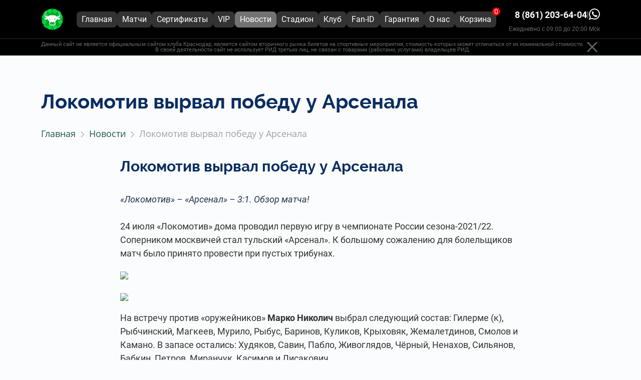

--- FILE ---
content_type: text/html; charset=UTF-8
request_url: https://krasnodar-ticket.com/novosti/89001988/
body_size: 20514
content:
<!DOCTYPE html>
<html lang="ru" >

<head>
	<title>
		Локомотив вырвал победу у Арсенала | krasnodar-ticket.com	</title>

	<meta name="viewport" content="width=device-width, initial-scale=1.0">
	<meta name="format-detection" content="telephone=no">
            <link rel="icon" type="image/svg+xml"
              href="/upload/uf/5f6/5f6d853d6066c2b95ba84eab9bfab878.svg"/>
    
																				
		

	<meta http-equiv="Content-Type" content="text/html; charset=UTF-8" />
<meta name="robots" content="index, follow" />
<meta name="description" content="«Локомотив» – «Арсенал» – 3:1. Обзор матча!" />
<link href="/bitrix/cache/css/s4/new_arena/page_9db18f95423262691392aa0e6bd07915/page_9db18f95423262691392aa0e6bd07915_v1.css?17629456211956" type="text/css"  rel="stylesheet" />
<link href="/bitrix/cache/css/s4/new_arena/template_27ae3a038fcdd63489e97ef20b6febed/template_27ae3a038fcdd63489e97ef20b6febed_v1.css?1762944172340194" type="text/css"  data-template-style="true" rel="stylesheet" />
            <meta name="yandex-verification" content="8367eb88abfde237" />
    
            <meta name="google-site-verification" content="7ziy6aNVvQuk8KvhXRU0WJGC1RTi4KDXSnjyRe99PA4" />
    
    
    <!-- calltouch -->
		<!-- calltouch -->
</head>
<body>
	<div id="panel">
			</div>

	

<nav class="pushy pushy-right">
	<div class="pushy-content mob-menu">
		<div class="mob-menu-header">
			<a class="mob-menu-header__basket" href="/cart/">
				<div class="mob-menu-header__basket-text">Корзина</div>
				<div class="mob-menu-header__basket-count">
					0				</div>
			</a>
			<div class="mob-menu-header__close-buttom pushy-link"></div>

		</div>

					<ul>

				
					
					
										
																							<li><a href="/"
														class="root-item">
            <svg krasnodar-ticket.com class="menu-icon">
                <use xlink:href="/local/templates/new_arena/img/icons/menu-icon-pack.svg?#home"></use>
            </svg><span class="item-text">Главная</span></a></li>
											
										
									
									
								
					
					
										
																							<li><a href="/afisha/"
														class="root-item">
            <svg krasnodar-ticket.com class="menu-icon">
                <use xlink:href="/local/templates/new_arena/img/icons/menu-icon-pack.svg?#afisha"></use>
            </svg><span class="item-text">Матчи</span></a></li>
											
										
									
									
								
					
					
										
																							<li><a href="/sertificat/"
														class="root-item">
            <svg krasnodar-ticket.com class="menu-icon">
                <use xlink:href="/local/templates/new_arena/img/icons/menu-icon-pack.svg?#sertificat"></use>
            </svg><span class="item-text">Сертификаты</span></a></li>
											
										
									
									
								
					
					
										
																							<li><a href="/vip/"
														class="root-item">
            <svg krasnodar-ticket.com class="menu-icon">
                <use xlink:href="/local/templates/new_arena/img/icons/menu-icon-pack.svg?#vip"></use>
            </svg><span class="item-text">VIP</span></a></li>
											
										
									
									
								
					
					
										
																							<li><a href="/novosti/"
														class="root-item-selected">
            <svg krasnodar-ticket.com class="menu-icon">
                <use xlink:href="/local/templates/new_arena/img/icons/menu-icon-pack.svg?#novosti"></use>
            </svg><span class="item-text">Новости</span></a></li>
											
										
									
									
								
					
					
										
																							<li><a href="/stadion/"
														class="root-item">
            <svg krasnodar-ticket.com class="menu-icon">
                <use xlink:href="/local/templates/new_arena/img/icons/menu-icon-pack.svg?#arena"></use>
            </svg><span class="item-text">Стадион</span></a></li>
											
										
									
									
								
					
					
										
																							<li><a href="/o-klube/"
														class="root-item">
            <svg krasnodar-ticket.com class="menu-icon">
                <use xlink:href="/local/templates/new_arena/img/icons/menu-icon-pack.svg?#o-klube"></use>
            </svg><span class="item-text">Клуб</span></a></li>
											
										
									
									
								
					
					
										
																							<li><a href="/fan-id/"
														class="root-item">
            <svg krasnodar-ticket.com class="menu-icon">
                <use xlink:href="/local/templates/new_arena/img/icons/menu-icon-pack.svg?#fan-id"></use>
            </svg><span class="item-text">Fan-ID</span></a></li>
											
										
									
									
								
					
					
										
																							<li><a href="/garantia-bezopasnosti/"
														class="root-item">
            <svg krasnodar-ticket.com class="menu-icon">
                <use xlink:href="/local/templates/new_arena/img/icons/menu-icon-pack.svg?#garantia"></use>
            </svg><span class="item-text">Гарантия</span></a></li>
											
										
									
									
								
					
					
													<li class="pushy-submenu">
								<button id="first-link">
									
            <svg krasnodar-ticket.com class="menu-icon">
                <use xlink:href="/local/templates/new_arena/img/icons/menu-icon-pack.svg?#parent"></use>
            </svg><span class="item-text">О нас</span>								</button>
								<ul>
								
									
									
								
					
					
										
																							<li ><a href="/dostavka-i-oplata/">
            <svg krasnodar-ticket.com class="menu-icon">
                <use xlink:href="/local/templates/new_arena/img/icons/menu-icon-pack.svg?#dostavka-i-oplata"></use>
            </svg><span class="item-text">Доставка и оплата</span></a>
												</li>
											
										
									
									
								
					
					
										
																							<li ><a href="/kontakty/">
            <svg krasnodar-ticket.com class="menu-icon">
                <use xlink:href="/local/templates/new_arena/img/icons/menu-icon-pack.svg?#kontakty"></use>
            </svg><span class="item-text">Контакты</span></a>
												</li>
											
										
									
									
								
					
					
										
																							<li ><a href="/oferta/">
            <svg krasnodar-ticket.com class="menu-icon">
                <use xlink:href="/local/templates/new_arena/img/icons/menu-icon-pack.svg?#oferta"></use>
            </svg><span class="item-text">Оферта</span></a>
												</li>
											
										
									
									
								
																	</ul></li>								
							</ul>
							<div class="menu-clear-left"></div>
						
						<div class="mt-auto mob-tel-and-whatsapp">
							<a class="mob-tel-and-whatsapp__item whatsapp-button"
								href="https://wa.me/+79288823331?text=Здравствуйте!%20 Пишу вам с сайта krasnodar-ticket.com%20 Мой вопрос следующий:%20">
								<i class="fa fa-3 fa-whatsapp"></i>
							</a>
						</div>
	</div>
</nav>
<header class="push sticky-menu in-home default">
  <div class="header-menu container">
    <div class="d-flex justify-content-between align-items-center">
      <div class="logo disable-recoloring">
          <a href="/" aria-label="Главная страница">
                      <svg width="440" height="440" viewBox="0 0 440 440" fill="none" xmlns="http://www.w3.org/2000/svg">
<mask id="mask0_1482_8158" style="mask-type:alpha" maskUnits="userSpaceOnUse" x="10" y="10" width="420" height="420">
<circle cx="219.998" cy="220" r="209.776" fill="#F60C00"/>
</mask>
<g mask="url(#mask0_1482_8158)">
<circle cx="219.998" cy="220" r="209.776" fill="#00A52D"/>
<path fill-rule="evenodd" clip-rule="evenodd" d="M168.773 117.183L117.182 65.5916L65.5913 117.183L14 65.5913L65.5913 14L117.182 65.591L168.773 14L220.364 65.5913L168.773 117.183ZM323.546 65.5913L271.955 117.183L220.364 65.5913L271.955 14L323.546 65.5913ZM323.546 65.5913L375.137 14L426.728 65.5913L375.137 117.183L323.546 65.5913ZM117.183 168.774L65.5913 117.183L14 168.774L65.5913 220.365L14 271.956L65.196 323.152L14 374.348L65.5913 425.939L117.182 374.348L168.773 425.939L220.364 374.348L271.955 425.939L323.546 374.348L375.137 425.939L426.728 374.348L375.532 323.152L426.728 271.956L375.137 220.365L426.728 168.774L375.137 117.183L323.546 168.774L375.137 220.365L323.546 271.956L374.742 323.152L323.546 374.348L271.955 322.757L220.364 374.348L168.773 322.757L117.182 374.348L65.9865 323.152L117.183 271.956L65.5913 220.365L117.183 168.774Z" fill="#00DA3B"/>
<path d="M363.472 200.209C354.557 195.195 345.085 191.852 333.942 192.409C339.514 188.509 345.085 184.608 350.657 180.708C360.129 174.022 365.701 164.55 367.93 153.406C372.387 130.005 367.373 108.832 354 89.331C348.986 81.5305 342.3 75.4016 335.056 69.2726C335.056 70.387 335.056 70.387 335.613 70.9442C337.285 77.6303 338.957 84.3164 340.071 90.4454C341.742 102.703 342.3 114.961 338.957 127.219C335.613 140.034 328.37 149.506 315.555 153.964C307.197 156.75 298.84 157.307 290.482 156.192C289.925 156.192 289.368 155.078 288.811 154.521C287.696 151.178 285.467 148.949 282.682 147.835C276.553 145.606 269.866 143.934 263.18 143.934C258.166 143.934 253.151 143.934 248.137 142.82C233.093 139.477 218.049 140.034 203.005 141.149C197.991 141.706 192.976 142.263 187.961 142.263C183.504 142.263 179.046 142.263 175.146 142.82C171.246 143.934 167.346 144.492 162.888 145.606C158.431 146.72 155.088 149.506 153.416 153.964C153.416 154.521 152.302 155.078 151.745 155.078C148.402 155.078 145.059 155.635 141.716 155.635C133.915 155.078 126.115 153.964 119.428 149.506C109.399 143.377 104.942 133.348 102.713 122.762C99.9272 108.275 101.042 93.7884 104.385 79.859C104.942 75.9588 106.056 72.6157 107.171 68.1583C104.385 70.9442 101.599 72.6157 99.37 75.4016C78.1973 96.5743 68.7252 121.647 73.1827 151.178C74.8542 162.321 79.8688 172.351 89.3408 179.037C93.7982 182.38 98.8129 185.723 103.27 189.066C104.385 189.623 105.499 190.737 106.613 191.295C99.37 191.295 92.6839 192.409 85.9978 195.195C76.5257 199.652 68.1681 205.781 58.696 207.453C60.9248 209.124 63.7106 210.239 65.9394 211.91C68.1681 213.582 69.8396 215.253 72.0683 217.482C78.1973 223.611 85.9978 225.84 94.3554 228.068C101.599 229.74 108.285 228.068 114.971 225.282C117.2 224.168 119.986 223.054 122.214 222.497C126.672 221.382 132.801 224.168 134.472 227.511C137.258 231.969 140.044 236.983 143.387 240.883C147.845 247.012 152.859 252.584 157.874 258.713C161.217 263.171 162.888 268.185 162.888 274.314C162.888 279.886 162.888 286.015 162.331 291.587C162.331 293.258 161.774 294.93 161.217 296.601C158.431 306.073 158.988 314.988 163.445 323.346C167.903 331.146 174.589 336.161 184.061 336.161C186.847 336.161 188.518 336.718 190.19 338.947C191.862 341.175 194.647 342.29 197.433 342.847C199.662 342.847 201.891 342.847 204.119 342.847C210.806 342.29 216.935 341.733 223.621 341.733C228.635 341.733 233.093 342.847 238.107 343.404C243.122 343.961 248.137 343.404 251.48 338.39C252.594 337.275 253.708 336.718 255.38 336.718C262.066 337.275 267.638 335.046 272.095 330.589C281.567 321.117 283.239 309.973 279.896 297.716C279.338 296.601 278.781 295.487 278.781 294.372C278.781 288.244 278.781 282.115 278.224 275.428C277.667 268.742 280.453 263.171 283.796 258.156C287.696 253.141 292.154 248.127 296.054 243.112C300.511 238.098 304.411 233.083 307.197 226.954C307.197 226.397 307.755 225.84 308.312 225.84C311.098 223.611 314.998 222.497 318.341 223.611C321.127 224.168 323.913 225.282 326.699 226.397C330.599 228.068 334.499 229.74 338.957 229.74C350.657 228.625 361.244 225.282 370.158 216.368C373.502 213.025 376.845 209.681 381.302 208.567C375.173 206.338 369.601 203.552 363.472 200.209ZM146.73 166.779C145.059 168.45 143.387 169.565 141.158 169.007C136.701 168.45 132.244 168.45 127.786 167.336C117.2 165.107 108.842 158.421 102.156 150.063C101.042 148.392 99.9272 146.72 98.2557 145.049C102.713 155.078 108.842 163.436 118.871 169.007C118.314 169.007 117.757 169.007 117.757 169.007C107.728 165.664 98.2557 160.65 90.4552 152.849C82.0975 144.492 78.7544 133.905 79.8688 122.205C80.9832 107.718 87.6693 95.46 97.1413 84.8736C97.1413 84.8736 97.1413 84.8736 97.6985 84.8736C97.1413 90.4454 96.5841 96.0172 96.027 101.589C95.4698 113.29 96.027 124.99 101.042 136.134C107.171 151.178 119.428 159.535 135.029 161.207C140.044 161.764 145.059 161.764 150.073 161.764C136.144 165.107 123.329 163.993 111.628 155.635C121.1 165.664 132.801 169.007 146.73 166.779ZM164.003 215.81C163.445 211.353 163.445 206.896 162.888 202.995C162.888 201.324 162.331 199.652 161.774 197.981V197.424C165.117 200.209 167.903 202.995 171.246 205.224C167.346 210.796 168.46 217.482 173.475 220.825C174.032 219.153 175.146 217.482 176.261 215.253C176.818 217.482 177.375 219.153 177.932 220.825C177.932 222.497 179.046 223.054 180.718 222.497C182.947 221.939 184.618 221.939 186.29 220.268C186.847 219.153 187.404 219.153 188.518 219.711C189.633 220.268 190.747 220.268 192.419 220.825C189.076 224.725 184.618 227.511 179.604 228.068C170.689 229.183 165.117 224.168 164.003 215.81ZM262.066 317.774C253.708 331.703 242.008 330.032 233.093 326.132C225.292 322.231 215.82 322.231 207.463 326.132C198.548 330.032 186.847 331.703 178.489 317.774C163.445 292.701 185.733 273.757 197.433 273.757C201.334 273.757 205.234 274.314 208.02 275.986C215.82 279.329 224.178 279.329 231.978 275.986C234.764 274.871 238.664 273.757 242.565 273.757C254.823 274.314 277.11 293.258 262.066 317.774ZM277.11 215.253C276.553 221.939 272.652 226.954 267.081 228.068C262.066 229.183 257.609 227.511 253.708 224.725C252.037 223.611 250.922 222.497 249.251 220.825C250.922 220.268 252.594 219.711 253.708 219.153C254.265 219.153 254.823 219.153 255.38 219.711C256.494 220.268 257.051 220.825 257.609 221.382C260.952 223.054 262.623 222.497 263.738 218.596C264.295 217.482 264.295 216.368 264.852 214.696C265.966 216.925 266.523 218.596 267.081 220.268C271.538 219.153 273.21 208.01 268.752 204.667C272.095 201.881 274.881 199.095 278.224 196.309C278.224 203.552 277.667 209.681 277.11 215.253ZM321.127 170.679C320.862 170.679 320.596 170.679 320.331 170.739C320.039 170.805 319.747 170.944 319.455 171.236C319.75 171.072 320.042 170.907 320.331 170.739C329.876 165.204 336.318 157.586 341.185 148.392C341.185 148.392 341.185 148.392 340.628 147.835C338.957 150.063 337.285 151.735 335.613 153.964C327.813 162.879 317.784 167.893 306.083 169.007C303.297 169.007 301.068 169.565 298.283 169.565C297.725 169.565 296.611 169.565 296.054 169.007C293.825 166.779 291.596 164.55 289.368 162.321L289.925 161.764C291.596 161.764 292.711 161.764 294.382 161.764C302.183 161.764 309.426 161.207 316.669 158.421C330.042 153.406 337.842 143.377 341.742 130.005C345.643 117.747 345.085 104.932 343.971 92.1169C343.414 89.8882 343.414 87.1023 343.414 84.3164C345.643 87.1023 347.314 89.331 349.543 92.1169C354.557 99.3602 358.458 106.604 360.686 115.518C365.144 132.791 359.015 148.392 345.085 158.978C338.399 164.55 330.042 167.893 321.127 170.679Z" fill="#00A52D"/>
<path d="M262.066 317.774C253.708 331.703 242.008 330.032 233.093 326.132C225.292 322.231 215.82 322.231 207.463 326.132C198.548 330.032 186.847 331.703 178.489 317.774C163.445 292.701 185.733 273.757 197.433 273.757C201.334 273.757 205.234 274.314 208.02 275.986C215.82 279.329 224.178 279.329 231.978 275.986C234.764 274.871 238.664 273.757 242.565 273.757C254.823 274.314 277.11 293.258 262.066 317.774Z" fill="#00A52D"/>
<path d="M164.003 215.81C163.445 211.353 163.445 206.896 162.888 202.995C162.888 201.324 162.331 199.652 161.774 197.981V197.424C165.117 200.209 167.903 202.995 171.246 205.224C167.346 210.796 168.46 217.482 173.475 220.825C174.032 219.153 175.146 217.482 176.261 215.253C176.818 217.482 177.375 219.153 177.932 220.825C177.932 222.497 179.046 223.054 180.718 222.497C182.947 221.939 184.618 221.939 186.29 220.268C186.847 219.153 187.404 219.153 188.518 219.711C189.633 220.268 190.747 220.268 192.419 220.825C189.076 224.725 184.618 227.511 179.604 228.068C170.689 229.183 165.117 224.168 164.003 215.81Z" fill="#00A52D"/>
<path d="M277.11 215.253C276.553 221.939 272.652 226.954 267.081 228.068C262.066 229.183 257.609 227.511 253.708 224.725C252.037 223.611 250.922 222.497 249.251 220.825C250.922 220.268 252.594 219.711 253.708 219.153C254.265 219.153 254.823 219.153 255.38 219.711C256.494 220.268 257.051 220.825 257.609 221.382C260.952 223.054 262.623 222.497 263.738 218.596C264.295 217.482 264.295 216.368 264.852 214.696C265.966 216.925 266.523 218.596 267.081 220.268C271.538 219.153 273.21 208.01 268.752 204.667C272.095 201.881 274.881 199.095 278.224 196.309C278.224 203.552 277.667 209.681 277.11 215.253Z" fill="#00A52D"/>
<path d="M320.331 170.739C320.596 170.679 320.862 170.679 321.127 170.679C330.042 167.893 338.399 164.55 345.085 158.978C359.015 148.392 365.144 132.791 360.686 115.518C358.458 106.604 354.557 99.3602 349.543 92.1169C347.314 89.331 345.643 87.1023 343.414 84.3164C343.414 87.1023 343.414 89.8882 343.971 92.1169C345.085 104.932 345.643 117.747 341.742 130.005C337.842 143.377 330.042 153.406 316.669 158.421C309.426 161.207 302.183 161.764 294.382 161.764H289.925L289.368 162.321L296.054 169.007C296.611 169.565 297.725 169.565 298.283 169.565C301.068 169.565 303.297 169.007 306.083 169.007C317.784 167.893 327.813 162.879 335.613 153.964C337.285 151.735 338.957 150.063 340.628 147.835L341.185 148.392C336.318 157.586 329.876 165.204 320.331 170.739Z" fill="#00A52D"/>
<path d="M146.73 166.779C145.059 168.45 143.387 169.565 141.158 169.007C136.701 168.45 132.244 168.45 127.786 167.336C117.2 165.107 108.842 158.421 102.156 150.063C101.042 148.392 99.9272 146.72 98.2557 145.049C102.713 155.078 108.842 163.436 118.871 169.007H117.757C107.728 165.664 98.2557 160.65 90.4552 152.849C82.0975 144.492 78.7544 133.905 79.8688 122.205C80.9832 107.718 87.6693 95.46 97.1413 84.8736H97.6985L96.027 101.589C95.4698 113.29 96.027 124.99 101.042 136.134C107.171 151.178 119.428 159.535 135.029 161.207C140.044 161.764 145.059 161.764 150.073 161.764C136.144 165.107 123.329 163.993 111.628 155.635C121.1 165.664 132.801 169.007 146.73 166.779Z" fill="#00A52D"/>
<path d="M363.472 200.209C354.557 195.194 345.085 191.851 333.941 192.408C339.513 188.508 345.085 184.608 350.657 180.707C360.129 174.021 365.7 164.549 367.929 153.406C372.387 130.004 367.372 108.831 354 89.3302C348.985 81.5297 342.299 75.4008 335.056 69.2718C335.056 70.3862 335.056 70.3862 335.613 70.9433C337.284 77.6295 338.956 84.3156 340.07 90.4446C341.742 102.702 342.299 114.96 338.956 127.218C335.613 140.033 328.369 149.505 315.554 153.963C307.197 156.749 298.839 157.306 290.481 156.192C289.924 156.192 289.367 155.077 288.81 154.52C287.695 151.177 285.467 148.948 282.681 147.834C276.552 145.605 269.866 143.934 263.18 143.934C258.165 143.934 253.15 143.934 248.136 142.819C233.092 139.476 218.048 140.033 203.004 141.148C197.99 141.705 192.975 142.262 187.961 142.262C183.503 142.262 179.046 142.262 175.146 142.819C171.245 143.934 167.345 144.491 162.888 145.605C158.43 146.72 155.087 149.505 153.416 153.963C153.416 154.52 152.301 155.077 151.744 155.077C148.401 155.077 145.058 155.634 141.715 155.634C133.914 155.077 126.114 153.963 119.428 149.505C109.399 143.376 104.941 133.347 102.712 122.761C99.9265 108.274 101.041 93.7876 104.384 79.8582C104.941 75.9579 106.055 72.6149 107.17 68.1574C104.384 70.9433 101.598 72.6149 99.3693 75.4008C78.1965 96.5735 68.7245 121.647 73.1819 151.177C74.8535 162.321 79.8681 172.35 89.3401 179.036C93.7975 182.379 98.8121 185.722 103.27 189.065C104.384 189.622 105.498 190.737 106.613 191.294C99.3693 191.294 92.6832 192.408 85.997 195.194C76.525 199.651 68.1673 205.78 58.6953 207.452C60.924 209.123 63.7099 210.238 65.9386 211.909C68.1673 213.581 69.8389 215.252 72.0676 217.481C78.1965 223.61 85.997 225.839 94.3547 228.068C101.598 229.739 108.284 228.068 114.97 225.282C117.199 224.167 119.985 223.053 122.214 222.496C126.671 221.381 132.8 224.167 134.472 227.51C137.257 231.968 140.043 236.982 143.386 240.883C147.844 247.012 152.858 252.583 157.873 258.712C161.216 263.17 162.888 268.184 162.888 274.313C162.888 279.885 162.888 286.014 162.33 291.586C162.33 293.257 161.773 294.929 161.216 296.6C158.43 306.072 158.987 314.987 163.445 323.345C167.902 331.145 174.588 336.16 184.06 336.16C186.846 336.16 188.518 336.717 190.189 338.946C191.861 341.175 194.647 342.289 197.433 342.846C199.661 342.846 201.89 342.846 204.119 342.846C210.805 342.289 216.934 341.732 223.62 341.732C228.635 341.732 233.092 342.846 238.107 343.403C243.121 343.961 248.136 343.403 251.479 338.389C252.593 337.274 253.708 336.717 255.379 336.717C262.065 337.274 267.637 335.046 272.094 330.588C281.566 321.116 283.238 309.973 279.895 297.715C279.338 296.6 278.781 295.486 278.781 294.372C278.781 288.243 278.781 282.114 278.223 275.428C277.666 268.742 280.452 263.17 283.795 258.155C287.695 253.141 292.153 248.126 296.053 243.111C300.511 238.097 304.411 233.082 307.197 226.953C307.197 226.396 307.754 225.839 308.311 225.839C311.097 223.61 314.997 222.496 318.34 223.61C321.126 224.167 323.912 225.282 326.698 226.396C330.598 228.068 334.498 229.739 338.956 229.739C350.657 228.625 361.243 225.282 370.158 216.367C373.501 213.024 376.844 209.681 381.301 208.566C375.172 206.338 369.601 203.552 363.472 200.209ZM146.729 166.778C145.058 168.449 143.386 169.564 141.158 169.007C136.7 168.449 132.243 168.449 127.785 167.335C117.199 165.106 108.841 158.42 102.155 150.063C101.041 148.391 99.9265 146.72 98.255 145.048C102.712 155.077 108.841 163.435 118.871 169.007C118.313 169.007 117.756 169.007 117.756 169.007C107.727 165.664 98.2549 160.649 90.4545 152.848C82.0968 144.491 78.7537 133.904 79.8681 122.204C80.9824 107.717 87.6686 95.4592 97.1406 84.8728C97.1406 84.8728 97.1406 84.8728 97.6978 84.8728C97.1406 90.4446 96.5834 96.0163 96.0262 101.588C95.4691 113.289 96.0262 124.99 101.041 136.133C107.17 151.177 119.428 159.535 135.029 161.206C140.043 161.763 145.058 161.763 150.072 161.763C136.143 165.106 123.328 163.992 111.627 155.634C121.099 165.664 132.8 169.007 146.729 166.778ZM164.002 215.81C163.445 211.352 163.445 206.895 162.888 202.995C162.888 201.323 162.33 199.651 161.773 197.98V197.423C165.116 200.209 167.902 202.995 171.245 205.223C167.345 210.795 168.459 217.481 173.474 220.824C174.031 219.153 175.146 217.481 176.26 215.252C176.817 217.481 177.374 219.153 177.931 220.824C177.931 222.496 179.046 223.053 180.717 222.496C182.946 221.939 184.618 221.939 186.289 220.267C186.846 219.153 187.403 219.153 188.518 219.71C189.632 220.267 190.746 220.267 192.418 220.824C189.075 224.724 184.618 227.51 179.603 228.068C170.688 229.182 165.116 224.167 164.002 215.81ZM262.065 317.773C253.708 331.703 242.007 330.031 233.092 326.131C225.292 322.231 215.82 322.231 207.462 326.131C198.547 330.031 186.846 331.703 178.489 317.773C163.445 292.7 185.732 273.756 197.433 273.756C201.333 273.756 205.233 274.313 208.019 275.985C215.82 279.328 224.177 279.328 231.978 275.985C234.764 274.87 238.664 273.756 242.564 273.756C254.822 274.313 277.109 293.257 262.065 317.773ZM277.109 215.252C276.552 221.939 272.652 226.953 267.08 228.068C262.065 229.182 257.608 227.51 253.708 224.724C252.036 223.61 250.922 222.496 249.25 220.824C250.922 220.267 252.593 219.71 253.708 219.153C254.265 219.153 254.822 219.153 255.379 219.71C256.493 220.267 257.051 220.824 257.608 221.381C260.951 223.053 262.622 222.496 263.737 218.596C264.294 217.481 264.294 216.367 264.851 214.695C265.966 216.924 266.523 218.596 267.08 220.267C271.537 219.153 273.209 208.009 268.751 204.666C272.094 201.88 274.88 199.094 278.223 196.308C278.223 203.552 277.666 209.681 277.109 215.252ZM321.126 170.678C320.569 170.678 320.012 170.678 319.455 171.235C329.484 165.664 336.17 157.863 341.185 148.391C341.185 148.391 341.185 148.391 340.627 147.834C338.956 150.063 337.284 151.734 335.613 153.963C327.812 162.878 317.783 167.892 306.082 169.007C303.296 169.007 301.068 169.564 298.282 169.564C297.725 169.564 296.61 169.564 296.053 169.007C293.824 166.778 291.596 164.549 289.367 162.321L289.924 161.763C291.596 161.763 292.71 161.763 294.382 161.763C302.182 161.763 309.425 161.206 316.669 158.42C330.041 153.406 337.841 143.376 341.742 130.004C345.642 117.746 345.085 104.931 343.97 92.1161C343.413 89.8874 343.413 87.1015 343.413 84.3156C345.642 87.1015 347.314 89.3302 349.542 92.1161C354.557 99.3594 358.457 106.603 360.686 115.518C365.143 132.79 359.014 148.391 345.085 158.977C338.399 164.549 330.041 167.892 321.126 170.678Z" fill="white"/>
<path d="M190.184 296.6C188.512 297.157 185.726 298.829 186.284 300.5C186.284 302.729 189.627 304.4 191.298 304.4C194.084 304.958 197.427 301.615 200.77 303.286C201.885 303.843 202.999 306.072 204.671 308.301C205.228 298.829 197.984 293.257 190.184 296.6Z" fill="white"/>
<path d="M251.479 296.6C243.679 292.7 235.878 298.271 236.436 307.744C238.664 303.843 240.893 301.615 245.908 303.843C247.579 304.4 249.808 303.843 251.479 303.286C252.594 302.729 254.265 301.057 254.265 299.943C254.265 298.829 253.151 297.157 251.479 296.6Z" fill="white"/>
</g>
</svg>
                  </a>
      </div>
      <div class=" header-menu__right-sector d-flex justify-content-center">
        <div class="menu">
          

<ul id="horizontal-multilevel-menu2">

	
	
		
							<li><a href="/" class="root-item"><p>Главная</p></a></li>
			
		
	
	

	
	
		
							<li><a href="/afisha/" class="root-item"><p>Матчи</p></a></li>
			
		
	
	

	
	
		
							<li><a href="/sertificat/" class="root-item"><p>Сертификаты</p></a></li>
			
		
	
	

	
	
		
							<li><a href="/vip/" class="root-item"><p>VIP</p></a></li>
			
		
	
	

	
	
		
							<li><a href="/novosti/" class="root-item-selected"><p>Новости</p></a></li>
			
		
	
	

	
	
		
							<li><a href="/stadion/" class="root-item"><p>Стадион</p></a></li>
			
		
	
	

	
	
		
							<li><a href="/o-klube/" class="root-item"><p>Клуб</p></a></li>
			
		
	
	

	
	
		
							<li><a href="/fan-id/" class="root-item"><p>Fan-ID</p></a></li>
			
		
	
	

	
	
		
							<li><a href="/garantia-bezopasnosti/" class="root-item"><p>Гарантия</p></a></li>
			
		
	
	

	
	
					<li><a href="/o-nas/" class="root-item parent"><p>О нас</p></a>
				<ul>
		
	
	

	
	
		
							<li ><a href="/otzyvy/">Отзывы</a></li>
			
		
	
	

	
	
		
							<li ><a href="/dostavka-i-oplata/">Доставка и оплата</a></li>
			
		
	
	

	
	
		
							<li ><a href="/kontakty/">Контакты</a></li>
			
		
	
	

	
	
		
							<li ><a href="/oferta/">Оферта</a></li>
			
		
	
	

	</ul></li><li class="cart pull-left 1">
	<a href="/cart/" rel="nofollow">
		<p>Корзина</p>
		<div class="count">0</div>
	</a>
</li>

</ul>
<div class="menu-clear-left"></div>
        </div>
      </div>
      <div class="d-none d-md-block header-menu__contacts">
        <div class="phone pull-right d-none d-md-flex tel-and-whatsapp">
            <a href="tel:88612036404">
                8 (861) 203-64-04            </a>

          <span>|</span>
          <a href="https://wa.me/+79288823331?text=Здравствуйте!%20 Пишу вам с сайта krasnodar-ticket.com%20 Мой вопрос следующий:%20" class="whatsapp-button">
            <i class="fa fa-3 fa-whatsapp"></i>
          </a>

        </div>
        <div class="top-menu__working-hours">
          Ежедневно с 09:00 до 20:00 Мск        </div>
      </div>

      <div class="col-6 d-md-none header-menu__tel">
        <a href="tel:88612036404">8 (861) 203-64-04</a>
        <div class="top-menu__working-hours__tel">
          Ежедневно с 09:00 до 20:00 Мск        </div>
      </div>

      <div class="col-3 d-md-none header-menu__menu-icon">
        <div class="menu-btn d-md-none">
          <svg class="icon menu-icon">
            <use xlink:href="#menu"></use>
          </svg>
        </div>
      </div>

    </div>
  </div>
  <div class="information">
	<div class="container text">
		<div class="cont-text">
		Данный сайт не является официальным сайтом клуба Краснодар, является сайтом вторичного рынка билетов на спортивные мероприятия, стоимость которых может отличаться от их номинальной стоимости. В своей деятельности сайт не использует РИД третьих лиц, не связан с товарами (работами, услугами) владельцев РИД.
		</div>
		<div class="cont-close" >
			<span class="close" id="plashka_vt_close">
				<svg width="17" height="16" viewBox="0 0 17 16" fill="none" xmlns="http://www.w3.org/2000/svg">
					<path d="M1.5 1L15.5 15M15.5 1L1.5001 15" stroke="white" stroke-opacity="0.4" stroke-width="2"/>
				</svg>
			</span>
		</div>
	</div>
</div>
</header>

  <style>
    .sticky-menu {
      background: var(--accent-color);
    }
  </style>
		<div class="site-overlay"></div>

	<div class="m-header"  data-error="" id="container">

		<div class="content-site">
                            <div class="container">
					<div class="row">
						<div class="col-12">
							<h1>
								Локомотив вырвал победу у Арсенала							</h1>
                            							<link href="/bitrix/css/main/font-awesome.css?175322312428777" type="text/css" rel="stylesheet" />
<div class="bx-breadcrumb"  itemscope itemtype="http://schema.org/BreadcrumbList">
			<div class="bx-breadcrumb-item" id="bx_breadcrumb_0" itemprop="itemListElement" itemscope itemtype="http://schema.org/ListItem">
				
				<a href="/" title="Главная" itemprop="item">
					<span itemprop="name">Главная</span>
				</a>
				<meta itemprop="position" content="1" />
			</div>
			<div class="bx-breadcrumb-item" id="bx_breadcrumb_1" itemprop="itemListElement" itemscope itemtype="http://schema.org/ListItem">
				<i class="fa fa-angle-right"></i>
				<a href="/novosti/" title="Новости" itemprop="item">
					<span itemprop="name">Новости</span>
				</a>
				<meta itemprop="position" content="2" />
			</div>
			<div class="bx-breadcrumb-item">
				<i class="fa fa-angle-right"></i>
				<span>Локомотив вырвал победу у Арсенала</span>
			</div><div style="clear:both"></div></div>                            						</div>
					</div>
				</div>
			                        <div class="container">
                <div class="row">
                    <div class="col-12">
                        <div class="container">
<script type="application/ld+json">
{
   "@context": "https://schema.org",
   "@type": "NewsArticle",
   "url": "/novosti/89001988/",
   "publisher":{
      "@type":"Organization",
      "name":"krasnodar-ticket.com"
   },
   "headline": "Локомотив вырвал победу у Арсенала",
   "articleBody": "",
   "datePublished":"24.07.2021"
}
</script><div class="row news-detail">

		
	<!-- <div class="col-md-6">
					<div class="aDataB">
				<div class="fontSize-18 aData">24.07.2021</div>
			</div>
		
							<img class="news-detail-preview" border="0" src="/upload/iblock/0bf/0bf1cba84595ba117309e237b1bd6659.jpg" width="100%">
			</div> -->
	<!-- <div class="col-md-6"> -->
	<div class="col-12">
					<h3>Локомотив вырвал победу у Арсенала</h3>
 <br>
 <i>«Локомотив» – «Арсенал» – 3:1. Обзор матча!<br>
 </i><br>
<p style="color: #333333;">
	 24 июля «Локомотив» дома проводил первую игру в чемпионате России сезона-2021/22. Соперником москвичей стал тульский «Арсенал». К большому сожалению для болельщиков матч было принято провести при пустых трибунах.
</p>
<p style="color: #333333;">
 <img width="800" src="https://www.fclm.ru/uploads/docs/BM8I7524-1.jpg" border="0" style="width: 786.266px;">
</p>
<p style="color: #333333;">
 <img width="800" src="https://www.fclm.ru/uploads/docs/IMG_9158-111.JPG" border="0" style="width: 786.266px;">
</p>
<p style="color: #333333;">
	 На встречу против «оружейников»<span style="font-weight: 600;">&nbsp;Марко Николич</span>&nbsp;выбрал следующий состав: Гилерме (к), Рыбчинский, Магкеев, Мурило, Рыбус, Баринов, Куликов, Крыховяк, Жемалетдинов, Смолов и Камано. В запасе остались: Худяков, Савин, Пабло, Живоглядов, Чёрный, Ненахов, Сильянов, Бабкин, Петров, Миранчук, Касимов и Лисакович.
</p>
<p style="color: #333333;">
	 В отличие от прошлой игры в стартовом составе произошло сразу два изменения: вместо Пабло и Сильянова в защите с первых минут сыграли Магкеев и Рыбчинский.
</p>
<p style="color: #333333;">
	 У подопечных Дмитрия Парфёнова в основе вышли: Шамов, Сокол, Смольников, Степанов, Новосельцев, Ткачёв, Чаушич, Давиташвили, Костадинов (к), Хлусевич и Марков. «Локомотив» играл в зелёной форме, «Арсенал» – в красной с жёлтыми рукавами.
</p>
<p style="color: #333333;">
 <img width="800" src="https://www.fclm.ru/uploads/docs/BM8I7846.JPG" border="0" style="width: 786.266px;">
</p>
<p style="color: #333333;">
 <img width="800" src="https://www.fclm.ru/uploads/docs/BM8I7917.JPG" border="0" style="width: 786.266px;">
</p>
<p style="color: #333333;">
	 Перед началом встречи на «РЖД Арену» приехал&nbsp;<span style="font-weight: 600;">Михаил Лысов</span>, а наша команда вышла в футболках в его поддержку. Из-за проблем со здоровьем Миша был вынужден закончить игровую карьеру.&nbsp;<span style="font-weight: 600;">«</span><a href="https://www.fclm.ru/ru/publications/news/24461"><span style="font-weight: 600;">Удачи на новом футбольном пути!</span></a><span style="font-weight: 600;">»</span>&nbsp;– такое послание было на майках игроков «Локо». И неспроста: ФК «Локомотив» принял принципиальное решение, что с 1 августа наш бывший защитник приступит к работе в тренерском штабе клубной Академии. А главный тренер&nbsp;<span style="font-weight: 600;">Марко Николич</span>&nbsp;вручил Михаилу Лысову абсолютно заслуженную бронзовую медаль за прошлый сезон.
</p>
<p style="color: #333333;">
 <img width="800" src="https://www.fclm.ru/uploads/docs/AQ3I2434%20%281%29.JPG" border="0" style="width: 786.266px;">
</p>
<p style="color: #333333;">
 <img width="800" src="https://www.fclm.ru/uploads/docs/BM8I8364%20%281%29.JPG" border="0" style="width: 786.266px;">
</p>
<p style="color: #333333;">
 <img width="800" src="https://www.fclm.ru/uploads/docs/AQ3I2905%20%281%29.JPG" border="0" style="width: 786.266px;">
</p>
<p style="color: #333333;">
	 Также перед стартовым свистком состоялась церемония награждения вратаря «железнодорожников»&nbsp;<span style="font-weight: 600;">Маринато Гилерме</span>: наш капитан получил приз лучшему вратарю Тинькофф РПЛ прошлого сезона. Подробнее об этом мы писали ранее на нашем&nbsp;<span style="font-weight: 600;"><a href="https://www.fclm.ru/ru/publications/news/24184">сайте</a></span>, однако вручение награды произошло только сегодня.
</p>
<p style="color: #333333;">
 <img width="800" src="https://www.fclm.ru/uploads/docs/BM8I8430-1.jpg" border="0" style="width: 786.266px;">
</p>
<p style="color: #333333;">
	 Матч начался с регулярных атак «Локомотива». Уже на 4-й минуте Фёдор Смолов на правом фланге атаки прошёл до линии ворот, развернулся и отдал в штрафную на Рифата Жемалетдинова. Полузащитник не уступил в единоборстве и скинул мяч на набегавшего Гжегожа Крыховяка. Поляк вышел один на один и забил гол, однако VAR зафиксировал офсайд. Взятие ворот было отменено, хотя эпизод во многом оставил неоднозначное впечатление: положение «вне игры» было крайне спорным.
</p>
<p style="color: #333333;">
 <img width="800" src="https://www.fclm.ru/uploads/docs/BM8I8527.JPG" border="0" style="width: 786.266px;">
</p>
<p style="color: #333333;">
 <img width="800" src="https://www.fclm.ru/uploads/docs/BM8I8545.JPG" border="0" style="width: 786.266px;">
</p>
<p style="color: #333333;">
	 Три минуты спустя удар в створ ворот нанёс Фёдор Смолов после передачи от Гжегожа Крыховяка – на месте был голкипер гостей Шамов, намертво зафиксировавший мяч. Затем на некоторое время инициатива перешла к «оружейникам». На исходе первых десяти минут игры Дмитрий Баринов дважды за две атаки коллектива из Тулы надёжно выносил мяч из своей штрафной после серии угловых в исполнении «Арсенала».
</p>
<p style="color: #333333;">
	 И в итоге сдержать контратакующий порыв подопечных Дмитрия Парфёнова всё же не удалось. На 22-й минуте Данил Степанов получил мяч на левом фланге атаки и прострелил в район 11-метровой отметки, где первым к мячу успел&nbsp;<span style="font-weight: 600;">Сергей Ткачёв</span>. Полузащитник «Арсенала» точно пробил в одно касание в левый нижний угол ворот, открыв счёт – матча – 0:1.
</p>
<p style="color: #333333;">
 <img width="800" src="https://www.fclm.ru/uploads/docs/BM8I8941-1.jpg" border="0" style="width: 786.266px;">
</p>
<p style="color: #333333;">
	 И уже в следующем эпизоде, буквально минуту спустя, «Локомотив» упустил, как говорят, 100-процентный момент. После подачи с правого фланга в центр штрафной первым на мяче был Франсуа Камано, выигравший борьбу на втором этаже. Но игровой снаряд немного срезался и пошёл в направлении дальней штанги, где его готовился замыкать Гжегож Крыховяк. Хотя выдоха трибун мы не услушали – его можно было прочувствовать. Поляк наносил свой удар из убойной позиции головой, попал в перекладину, от неё мяч предательски отскочил на линию ворот и вылетел в поле. Счёт остался прежним.
</p>
<p style="color: #333333;">
 <img width="800" src="https://www.fclm.ru/uploads/docs/AQ3I3771.JPG" border="0" style="width: 786.266px;">
</p>
<p style="color: #333333;">
	 «Железнодорожники» продолжали нагнетать, безраздельно владея мячом. На 33-й минуте два угловых подряд наша команда довела до удара. Сначала после подачи с правого фланга Мурило в борьбе с защитником гостей бил по воротам, но мяч прошёл чуть выше ворот. Следующий угловой также закончился ударом того же Мурило, но уже в створ. Но вновь на месте был вратарь туляков Шамов, который неоднократно вспупал в игру уже в первой 45-минутке.
</p>
<p style="color: #333333;">
	 Кроме жёлтой карточки Сокола на 36-й минуте и Камано на 45-й первый тайм ничем интересным не запомнился, зафиксировав статисткику по подавляющему владению мячом у нашей команды – 72 на 28 процентов.
</p>
<p style="color: #333333;">
	 На вторую половину встречи в составе «Локо» вышел Виталий Лисакович, заменивший Даниила Куликова. Инициатива целиком и полностью оставалась за «железнодорожниками».
</p>
<p style="color: #333333;">
	 На 54-й минуте Крыховяк на правом фланге получил мяч от Рыбчинского, продвинулся к линии ворот и выполнил прострел, заработав угловой. Смолов его исполнил, и вновь Мурило был лучшим на втором этаже – но мимо ворот.
</p>
<p style="color: #333333;">
 <img width="800" src="https://www.fclm.ru/uploads/docs/BM8I9216.JPG" border="0" style="width: 786.266px;">
</p>
<p style="color: #333333;">
 <img width="800" src="https://www.fclm.ru/uploads/docs/BM8I9228.JPG" border="0" style="width: 786.266px;">
</p>
<p style="color: #333333;">
	 На 56-й минуте после подачи Рыбуса с левого фланга в чужую штрафную и серии рикошетов мяч отскочил к Виталию Лисаковичу. Форвард развернулся и резко пробил с правой – выручил туляков вратарь Шамов, вытащив удар ногой из ближнего угла.
</p>
<p style="color: #333333;">
 <img width="800" src="https://www.fclm.ru/uploads/docs/AQ3I5512.JPG" border="0" style="width: 786.266px;">
</p>
<p style="color: #333333;">
	 С 60-й по 70-ю минуту&nbsp;<span style="font-weight: 600;">Марко Николич</span>&nbsp;внёс в игру ещё несколько корректив, сначала выпустив на поле Антона Миранчука вместо Франсуа Камано. Затем на газон «РЖД Арены» вышел Дмитрий Живоглядов, заменивший получившего небольшое повреждение Мацея Рыбуса.
</p>
<p style="color: #333333;">
	 Но самые увлекательные события встречи ожидали зрителей в последнюю четверть часа. На 78-й минуте случился, возможно, ключевой эпизод игры, её развязка: удаление в составе «Арсенала» за вторую жёлтую карточку заработал Сокол. Под фол в центре поля грамотно подставился Виталий Лисакович, тем самым внеся большую лепту в дальнейшее развитие событий. Тула осталась в меньшинстве на концовку встречи.
</p>
<p style="color: #333333;">
 <img width="800" src="https://www.fclm.ru/uploads/docs/BM8I0004.JPG" border="0" style="width: 786.266px;">
</p>
<p style="color: #333333;">
	 И уже на 80-й минуте Смолов подавал угловой с правого фланга, в очередной раз борьбу на втором этаже выиграл Мурило, скинув мяч на дальнюю штангу. Уже оттуда Гжегож Крыховяк сделал пас головой в одно касание на&nbsp;<span style="font-weight: 600;">Рифата Жемалетдинова</span>, который с левой ноги вколотил мяч в ближнюю «девятку», 1:1! «Железнодорожники» стремительно побежали к центру поля.
</p>
<p style="color: #333333;">
 <img width="800" src="https://www.fclm.ru/uploads/docs/AQ3I6710.JPG" border="0" style="width: 786.266px;">
</p>
<p style="color: #333333;">
 <img width="800" src="https://www.fclm.ru/uploads/docs/AQ3I6743.JPG" border="0" style="width: 786.266px;">
</p>
<p style="color: #333333;">
 <img width="800" src="https://www.fclm.ru/uploads/docs/AQ3I6792.JPG" border="0" style="width: 786.266px;">
</p>
<p style="color: #333333;">
	 И не зря. На 86-й минуте Фёдор Смолов сначала выполнил штрафной удар с левого фланга, закрутив мяч в дальний угол, откуда Шамов перевёл его на угловой. Стандарт вновь отправился подавать Смолов, несмотря на то, что фланг был противоположным. Навесная передача пришлась в центр штрафной прямо на ногу&nbsp;<span style="font-weight: 600;">Рифата Жемалетдинова</span>, который хлёстко пробил в правый нижний угол, 2:1! Перевернула наша команда игру с ног на голову!
</p>
<p style="color: #333333;">
 <img width="800" src="https://www.fclm.ru/uploads/docs/BM8I0587.JPG" border="0" style="width: 786.266px;">
</p>
<p style="color: #333333;">
	 Точку в матче поставил сам&nbsp;<span style="font-weight: 600;">Фёдор Смолов</span>. Третий мяч влетел в сетку ворот «Арсенала» на 89-й минуте. Рифат Жемалетдинова выполнил точный разрезающий пас низом в правую часть чужой штрафной, в свободную зону, где его ждал Смолов. Фёдор уверенно сыграл корпусом, оттеснив защитника тульской команды, и обеспечил себе выход один на один с Шамовым. Нападающий хладнокровно реализовал момент, отправив мяч в ближний угол.
</p>
<p style="color: #333333;">
 <img width="800" src="https://www.fclm.ru/uploads/docs/BM8I0803.JPG" border="0" style="width: 786.266px;">
</p>
<p style="color: #333333;">
 <span style="font-weight: 600;"><img width="800" src="https://www.fclm.ru/uploads/docs/BM8I0882.JPG" border="0" style="width: 786.266px;"></span>
</p>
<p style="color: #333333;">
 <span style="font-weight: 600;">Итог – 3:1, в первом туре чемпионата России по футболу «Локомотив» дома одерживает волевую победу над тульским «Арсеналом». На гол Сергея Ткачёва «железнодорожники» ответили точными ударами Фёдора Смолова и Рифата Жемалетдинова, оформившего дубль и ставшего лучшим игроком матча. Поздравляем Рифата с заслуженным призом!<br>
 </span>
</p>
<p style="color: #333333;">
 <span style="font-weight: 600;"><img width="800" src="https://www.fclm.ru/uploads/docs/BM8I1110-1.jpg" border="0" style="width: 786.266px;"><br>
 </span>
</p>
<p style="color: #333333;">
 <span style="font-weight: 600;"><br>
	 ТИНЬКОФФ Российская Премьер-лига, 1-й тур<br>
 </span>
</p>
<p style="color: #333333;">
 <span style="font-weight: 600;">«Локомотив» – «Арсенал» – 3:1&nbsp;</span>(0:1)<br>
 <span style="font-weight: 600;">Голы</span>: Ткачёв, 22 (0:1). Жемалетдинов, 80 (1:1). Жемалетдинов, 86 (2:1). Смолов, 89 (3:1)
</p>
<p style="color: #333333;">
 <span style="font-weight: 600;">«Локомотив»</span>: Гилерме, Рыбчинский, Магкеев, Мурило, Рыбус (Живоглядов, 69), Баринов, Куликов (Лисакович, 46), Крыховяк, Жемалетдинов, Смолов (Бабкин, 90), Камано (Миранчук, 61).<br>
 <span style="font-weight: 600;">«Арсенал»</span>: Шамов, Смольников, Новосельцев, Сокол, Степанов, Хлусевич, Костадинов (Довбня, 85), Чаушич, Давиташвили (Э. Кангва, 76), Ткачёв (Пантелеев, 67), Марков (Луценко, 76).
</p>
<p style="color: #333333;">
 <span style="font-weight: 600;">Предупреждения</span>: Сокол, 36. Камано, 45+1. Марков, 57.
</p>
<p style="color: #333333;">
 <span style="font-weight: 600;">Удаление</span>: Сокол, 78 (вторая жёлтая карточка).
</p>
<p style="color: #333333;">
 <span style="font-weight: 600;">Судья</span>: Игорь Панин (Дмитров).
</p>			</div>

	
	</div><div class="row justify-content-end">
	<a role="button" class="col-md-3 mt-3 btn btn-primary" href="/novosti/">Ко всем новостям<img src="/upload/medialibrary/7fb/7fb8cd86fcea73695ecddbc49a20e322.png" class="img-fluid" style="padding-left:10px;"></a>
</div>
</div>    </div>
    </div>
    </div>
            </div>
        </div>
        </div>
        </div>
</div>
<footer class="push">
    <div class="container-xl">
        <div class="row">
            <div class="col-xs-12 col-sm-3">
                <div class="title">Меню</div>
                
<ul>
			<li><a href="/">Главная</a></li>
		
			<li><a href="/afisha/">Матчи</a></li>
		
			<li><a href="/stadion/">Стадион</a></li>
		
			<li><a href="/novosti/" class="selected">Новости</a></li>
		
			<li><a href="/o-klube/">Клуб</a></li>
		
			<li><a href="/fan-id/">Fan-ID</a></li>
		
</ul>
            </div>
            <div class="col-xs-12 col-sm-3">
                <div class="title">О нас</div>
                
<ul>
			<li><a href="/garantia-bezopasnosti/">Гарантия подлинности</a></li>
		
			<li><a href="/otzyvy/">Отзывы</a></li>
		
			<li><a href="/dostavka-i-oplata/">Доставка и оплата</a></li>
		
			<li><a href="/oferta/">Оферта</a></li>
		
			<li><a href="/kontakty/">Контакты</a></li>
		
</ul>
            </div>
            <div class="col-xs-12 col-sm-3">
                <div class="title">Контакты</div>
                <ul>
                    <li>
                        <a href="tel:88612036404">
                            8 (861) 203-64-04                        </a>
                        <span>|</span>
                        <a href="https://wa.me/+79288823331?text=Здравствуйте!%20 Пишу вам с сайта krasnodar-ticket.com%20 Мой вопрос следующий:%20" class="whatsapp-button" aria-label="whatsapp">
                            <i class="fa fa-3 fa-whatsapp"></i>
                        </a>
                        <p class="footer_working-hours">Ежедневно с 09:00 до 20:00 Мск</p>
                    </li>
                    <li><a href="mailto:info@krasnodar-ticket.com">info@krasnodar-ticket.com</a>
                    </li>
                </ul>
                                <div class="social-groups">
                    <p class="vk">
                        <a href="https://vk.com/krasnodarticket">Группа ВКонтакте
                            <span>
                                <svg width="24" height="24" viewBox="0 0 24 24" fill="none" xmlns="http://www.w3.org/2000/svg">
                                    <circle cx="12" cy="12" r="11.1818" stroke="#1DACD6" stroke-width="1.63636"/>
                                    <path d="M12.6167 16.7692C7.89805 16.7692 5.20663 13.5343 5.09448 8.15137H7.45814C7.53578 12.1023 9.27829 13.7758 10.6585 14.1209V8.15137H12.8843V11.5588C14.2472 11.4122 15.6791 9.85941 16.1622 8.15137H18.3878C18.0169 10.2562 16.4641 11.809 15.3599 12.4474C16.4641 12.965 18.2326 14.3193 18.9055 16.7692H16.4555C15.9293 15.1302 14.6182 13.8621 12.8843 13.6896V16.7692H12.6167Z" fill="#1DACD6"/>
                                </svg>
                            </span>
                        </a>
                    </p>
                </div>
                            </div>
            <div class="col-xs-12 col-sm-3">
                <div class="copyright">
                    Консьерж-сервис по оказанию услуг по подбору, бронированию и доставке билетов krasnodar-ticket.com <br>
<br>
Не является официальным сайтом Фк Краснодар.                </div>
                <img class="col-md-8 mt-2 pay-logos" src="/local/templates/new_arena/img/payments.svg" alt="">
            </div>
        </div>
        <div class="row">
            <div class="col-12">
                <div class="rid">
                    В своей деятельности сайт не использует РИД третьих лиц, не связан с товарами (работами, услугами) владельцев РИД.                </div>
            </div>
        </div>
    </div>
</footer>
<div class="d-none">
    <div class="popup" id="arsenal-question">
        Свободные сектора подсвечены белым цветом
    </div>
    <div class="popup ready" id="corp-popup">
        <h3 class="ready__title">Заявка отправлена</h3>
        <div class="ready__text">
            Спасибо, мы свяжемся с вами<br>в ближайшее время
        </div>
    </div>
    <div class="popup" id="reviews-popup">
        Ваш отзыв успешно отправлен.<br /> После проверки модератором он будет опубликован.
    </div>

    <div class="popup" id="ticket-popup">
        <div class="loading">
            <img src="/local/templates/new_arena/img/ajax-loader.gif" alt="loading"><br />
            Загрузка схемы
        </div>
    </div>

<div class="popup popup-group blue" id="buy-ticket-popup-group" data-price="0" data-id="0">
    <div class="popup-group__price"></div>
        <div class="popup-group__name-sectors"></div>
    <div class="popup-group__count-free"></div>
    <div class="popup-group__calc-container">
        <div class="popup-group__help">
            Выберите нужное
            количество билетов
        </div>
        <div class="popup-group__seats-calc">
            <div class="popup-group__seats-control popup-group__seats-control--minus circle-button">
                <div class="popup-group__seats-control--minus__icon"></div>
            </div>
            <div class="popup-group__counter"><span class="popup-group__seats-cvalue">0</span><span class="popup-group__seats-cvalue__text"> ШТ</span></div>
            <div class="popup-group__seats-control popup-group__seats-control--plus circle-button">
                <div class="popup-group__seats-control--plus__icon"></div>
            </div>
        </div>
    </div>
    <button class="btn btn-tertiary popup-group__confirm" data-fancybox-close>Продолжить покупку</button>

    <p class="popup-group__buy-description">
        При заказе более одного билета все места будут подобраны рядом в одном из выбранных вами секторов
    </p>
</div>
    <svg width="0" height="0" class="hidden">
        <symbol xmlns="http://www.w3.org/2000/svg" viewBox="0 0 512.076 512.076" id="phone001">
            <path
                d="M498.639 395.039l-103.646-69.12c-13.153-8.701-30.784-5.838-40.508 6.579l-30.191 38.818a12.903 12.903 0 0 1-16.546 3.482l-5.743-3.166c-19.038-10.377-42.726-23.296-90.453-71.04s-60.672-71.45-71.049-90.453l-3.149-5.743a12.92 12.92 0 0 1 3.413-16.606l38.792-30.182c12.412-9.725 15.279-27.351 6.588-40.508l-69.12-103.646C108.12.056 90.25-3.966 76.461 4.323L33.12 30.358A61.136 61.136 0 0 0 5.242 66.539c-15.607 56.866-3.866 155.008 140.706 299.597 115.004 114.995 200.619 145.92 259.465 145.92a151.181 151.181 0 0 0 40.107-5.239 61.079 61.079 0 0 0 36.181-27.878l26.061-43.315c8.301-13.792 4.281-31.673-9.123-40.585zm-5.581 31.829l-26.001 43.341a44.103 44.103 0 0 1-26.027 20.173c-52.497 14.413-144.213 2.475-283.008-136.32S7.29 123.559 21.703 71.054a44.17 44.17 0 0 1 20.198-26.061l43.341-26.001c5.983-3.6 13.739-1.855 17.604 3.959l37.547 56.371 31.514 47.266c3.774 5.707 2.534 13.356-2.85 17.579l-38.801 30.182c-11.808 9.029-15.18 25.366-7.91 38.332l3.081 5.598c10.906 20.002 24.465 44.885 73.967 94.379 49.502 49.493 74.377 63.053 94.37 73.958l5.606 3.089c12.965 7.269 29.303 3.898 38.332-7.91l30.182-38.801c4.224-5.381 11.87-6.62 17.579-2.85l103.637 69.12c5.818 3.862 7.563 11.622 3.958 17.604zM290.161 85.39c80.081.089 144.977 64.986 145.067 145.067 0 4.713 3.82 8.533 8.533 8.533s8.533-3.82 8.533-8.533c-.099-89.503-72.63-162.035-162.133-162.133-4.713 0-8.533 3.82-8.533 8.533s3.82 8.533 8.533 8.533z">
            </path>
            <path
                d="M290.161 136.59c51.816.061 93.806 42.051 93.867 93.867a8.533 8.533 0 0 0 17.066 0c-.071-61.238-49.696-110.863-110.933-110.933-4.713 0-8.533 3.82-8.533 8.533s3.82 8.533 8.533 8.533z">
            </path>
            <path
                d="M290.161 187.79c23.552.028 42.638 19.114 42.667 42.667a8.533 8.533 0 0 0 17.066 0c-.038-32.974-26.759-59.696-59.733-59.733-4.713 0-8.533 3.82-8.533 8.533s3.82 8.533 8.533 8.533z">
            </path>
        </symbol>
        <symbol xmlns="http://www.w3.org/2000/svg" viewBox="0 0 14 14" id="shopping-cart002">
            <path fill-rule="evenodd" clip-rule="evenodd"
                d="M11.6461 4.68601H13.2311H13.3V5.99534H12.6109V11.2326C12.6109 12.3352 11.715 13.2311 10.6124 13.2311H2.68756C1.58497 13.2311 0.689119 12.3352 0.689119 11.2326V5.99534H0V4.68601H1.58497L4.0658 0L5.23731 0.620207L3.10104 4.75492H10.1301L7.99378 0.620207L9.16529 0L11.6461 4.68601ZM8.61401 7.30469H9.92334V10.6125H8.61401V7.30469ZM7.23584 7.30469H5.92651V10.6125H7.23584V7.30469ZM3.30762 7.30469H4.61694V10.6125H3.30762V7.30469Z"
                fill="#233550" />
        </symbol>
        <symbol xmlns="http://www.w3.org/2000/svg" viewBox="0 0 504 504" id="mastercard001">
            <path
                d="M504 252c0 83.2-67.2 151.2-151.2 151.2-83.2 0-151.2-68-151.2-151.2 0-83.2 67.2-151.2 150.4-151.2 84.8 0 152 68 152 151.2z"
                fill="#ffb600"></path>
            <path d="M352.8 100.8c83.2 0 151.2 68 151.2 151.2 0 83.2-67.2 151.2-151.2 151.2-83.2 0-151.2-68-151.2-151.2"
                fill="#f7981d"></path>
            <path d="M352.8 100.8c83.2 0 151.2 68 151.2 151.2 0 83.2-67.2 151.2-151.2 151.2" fill="#ff8500"></path>
            <path
                d="M149.6 100.8C67.2 101.6 0 168.8 0 252s67.2 151.2 151.2 151.2c39.2 0 74.4-15.2 101.6-39.2 5.6-4.8 10.4-10.4 15.2-16h-31.2c-4-4.8-8-10.4-11.2-15.2h53.6c3.2-4.8 6.4-10.4 8.8-16h-71.2c-2.4-4.8-4.8-10.4-6.4-16h83.2c4.8-15.2 8-31.2 8-48 0-11.2-1.6-21.6-3.2-32h-92.8c.8-5.6 2.4-10.4 4-16h83.2c-1.6-5.6-4-11.2-6.4-16H216c2.4-5.6 5.6-10.4 8.8-16h53.6c-3.2-5.6-7.2-11.2-12-16h-29.6c4.8-5.6 9.6-10.4 15.2-15.2-26.4-24.8-62.4-39.2-101.6-39.2 0-1.6 0-1.6-.8-1.6z"
                fill="#ff5050"></path>
            <path
                d="M0 252c0 83.2 67.2 151.2 151.2 151.2 39.2 0 74.4-15.2 101.6-39.2 5.6-4.8 10.4-10.4 15.2-16h-31.2c-4-4.8-8-10.4-11.2-15.2h53.6c3.2-4.8 6.4-10.4 8.8-16h-71.2c-2.4-4.8-4.8-10.4-6.4-16h83.2c4.8-15.2 8-31.2 8-48 0-11.2-1.6-21.6-3.2-32h-92.8c.8-5.6 2.4-10.4 4-16h83.2c-1.6-5.6-4-11.2-6.4-16H216c2.4-5.6 5.6-10.4 8.8-16h53.6c-3.2-5.6-7.2-11.2-12-16h-29.6c4.8-5.6 9.6-10.4 15.2-15.2-26.4-24.8-62.4-39.2-101.6-39.2h-.8"
                fill="#e52836"></path>
            <path
                d="M151.2 403.2c39.2 0 74.4-15.2 101.6-39.2 5.6-4.8 10.4-10.4 15.2-16h-31.2c-4-4.8-8-10.4-11.2-15.2h53.6c3.2-4.8 6.4-10.4 8.8-16h-71.2c-2.4-4.8-4.8-10.4-6.4-16h83.2c4.8-15.2 8-31.2 8-48 0-11.2-1.6-21.6-3.2-32h-92.8c.8-5.6 2.4-10.4 4-16h83.2c-1.6-5.6-4-11.2-6.4-16H216c2.4-5.6 5.6-10.4 8.8-16h53.6c-3.2-5.6-7.2-11.2-12-16h-29.6c4.8-5.6 9.6-10.4 15.2-15.2-26.4-24.8-62.4-39.2-101.6-39.2h-.8"
                fill="#cb2026"></path>
            <path
                d="M204.8 290.4l2.4-13.6c-.8 0-2.4.8-4 .8-5.6 0-6.4-3.2-5.6-4.8l4.8-28h8.8l2.4-15.2h-8l1.6-9.6h-16s-9.6 52.8-9.6 59.2c0 9.6 5.6 13.6 12.8 13.6 4.8 0 8.8-1.6 10.4-2.4zm5.6-25.6c0 22.4 15.2 28 28 28 12 0 16.8-2.4 16.8-2.4l3.2-15.2s-8.8 4-16.8 4c-17.6 0-14.4-12.8-14.4-12.8H260s2.4-10.4 2.4-14.4c0-10.4-5.6-23.2-23.2-23.2-16.8-1.6-28.8 16-28.8 36zm28-23.2c8.8 0 7.2 10.4 7.2 11.2H228c0-.8 1.6-11.2 10.4-11.2zM340 290.4l3.2-17.6s-8 4-13.6 4c-11.2 0-16-8.8-16-18.4 0-19.2 9.6-29.6 20.8-29.6 8 0 14.4 4.8 14.4 4.8l2.4-16.8s-9.6-4-18.4-4c-18.4 0-36.8 16-36.8 46.4 0 20 9.6 33.6 28.8 33.6 6.4 0 15.2-2.4 15.2-2.4zm-223.2-63.2c-11.2 0-19.2 3.2-19.2 3.2L95.2 244s7.2-3.2 17.6-3.2c5.6 0 10.4.8 10.4 5.6 0 3.2-.8 4-.8 4h-7.2c-13.6 0-28.8 5.6-28.8 24 0 14.4 9.6 17.6 15.2 17.6 11.2 0 16-7.2 16.8-7.2l-.8 6.4H132l6.4-44c0-19.2-16-20-21.6-20zm3.2 36c0 2.4-1.6 15.2-11.2 15.2-4.8 0-6.4-4-6.4-6.4 0-4 2.4-9.6 14.4-9.6 2.4.8 3.2.8 3.2.8zm33.6 28.8c4 0 24 .8 24-20.8 0-20-19.2-16-19.2-24 0-4 3.2-5.6 8.8-5.6 2.4 0 11.2.8 11.2.8l2.4-14.4s-5.6-1.6-15.2-1.6c-12 0-24 4.8-24 20.8 0 18.4 20 16.8 20 24 0 4.8-5.6 5.6-9.6 5.6-7.2 0-14.4-2.4-14.4-2.4l-2.4 14.4c.8 1.6 4.8 3.2 18.4 3.2zm319.2-77.6l-3.2 21.6s-6.4-8-15.2-8c-14.4 0-27.2 17.6-27.2 38.4 0 12.8 6.4 26.4 20 26.4 9.6 0 15.2-6.4 15.2-6.4l-.8 5.6h16l12-76.8-16.8-.8zm-7.2 42.4c0 8.8-4 20-12.8 20-5.6 0-8.8-4.8-8.8-12.8 0-12.8 5.6-20.8 12.8-20.8 5.6 0 8.8 4 8.8 13.6zm-436 34.4l9.6-57.6 1.6 57.6H52l20.8-57.6-8.8 57.6h16.8l12.8-76.8H67.2l-16 47.2-.8-47.2H27.2l-12.8 76.8h15.2zm248 0c4.8-26.4 5.6-48 16.8-44 1.6-10.4 4-14.4 5.6-18.4h-3.2c-7.2 0-12.8 9.6-12.8 9.6l1.6-8.8h-15.2L260 292h17.6v-.8zm99.2-64c-11.2 0-19.2 3.2-19.2 3.2l-2.4 13.6s7.2-3.2 17.6-3.2c5.6 0 10.4.8 10.4 5.6 0 3.2-.8 4-.8 4h-7.2c-13.6 0-28.8 5.6-28.8 24 0 14.4 9.6 17.6 15.2 17.6 11.2 0 16-7.2 16.8-7.2l-.8 6.4H392l6.4-44c.8-19.2-16-20-21.6-20zm4 36c0 2.4-1.6 15.2-11.2 15.2-4.8 0-6.4-4-6.4-6.4 0-4 2.4-9.6 14.4-9.6 2.4.8 2.4.8 3.2.8zm31.2 28c4.8-26.4 5.6-48 16.8-44 1.6-10.4 4-14.4 5.6-18.4h-3.2c-7.2 0-12.8 9.6-12.8 9.6l1.6-8.8h-15.2L394.4 292H412v-.8z"
                fill="#fff"></path>
            <path
                d="M180 279.2c0 9.6 5.6 13.6 12.8 13.6 5.6 0 10.4-1.6 12-2.4l2.4-13.6c-.8 0-2.4.8-4 .8-5.6 0-6.4-3.2-5.6-4.8l4.8-28h8.8l2.4-15.2h-8l1.6-9.6m11.2 44.8c0 22.4 7.2 28 20 28 12 0 16.8-2.4 16.8-2.4l3.2-15.2s-8.8 4-16.8 4c-17.6 0-14.4-12.8-14.4-12.8H260s2.4-10.4 2.4-14.4c0-10.4-5.6-23.2-23.2-23.2-16.8-1.6-20.8 16-20.8 36zm20-23.2c8.8 0 10.4 10.4 10.4 11.2H228c0-.8 1.6-11.2 10.4-11.2zM340 290.4l3.2-17.6s-8 4-13.6 4c-11.2 0-16-8.8-16-18.4 0-19.2 9.6-29.6 20.8-29.6 8 0 14.4 4.8 14.4 4.8l2.4-16.8s-9.6-4-18.4-4c-18.4 0-28.8 16-28.8 46.4 0 20 1.6 33.6 20.8 33.6 6.4 0 15.2-2.4 15.2-2.4zM95.2 244.8s7.2-3.2 17.6-3.2c5.6 0 10.4.8 10.4 5.6 0 3.2-.8 4-.8 4h-7.2c-13.6 0-28.8 5.6-28.8 24 0 14.4 9.6 17.6 15.2 17.6 11.2 0 16-7.2 16.8-7.2l-.8 6.4H132l6.4-44c0-18.4-16-19.2-22.4-19.2m12 34.4c0 2.4-9.6 15.2-19.2 15.2-4.8 0-6.4-4-6.4-6.4 0-4 2.4-9.6 14.4-9.6 2.4.8 11.2.8 11.2.8zm8 27.2s4.8 1.6 18.4 1.6c4 0 24 .8 24-20.8 0-20-19.2-16-19.2-24 0-4 3.2-5.6 8.8-5.6 2.4 0 11.2.8 11.2.8l2.4-14.4s-5.6-1.6-15.2-1.6c-12 0-16 4.8-16 20.8 0 18.4 12 16.8 12 24 0 4.8-5.6 5.6-9.6 5.6M469.6 236s-6.4-8-15.2-8c-14.4 0-19.2 17.6-19.2 38.4 0 12.8-1.6 26.4 12 26.4 9.6 0 15.2-6.4 15.2-6.4l-.8 5.6h16l12-76.8m-20.8 41.6c0 8.8-7.2 20-16 20-5.6 0-8.8-4.8-8.8-12.8 0-12.8 5.6-20.8 12.8-20.8 5.6 0 12 4 12 13.6zM29.6 291.2l9.6-57.6 1.6 57.6H52l20.8-57.6-8.8 57.6h16.8l12.8-76.8h-20l-22.4 47.2-.8-47.2h-8.8l-27.2 76.8h15.2zm231.2 0h16.8c4.8-26.4 5.6-48 16.8-44 1.6-10.4 4-14.4 5.6-18.4h-3.2c-7.2 0-12.8 9.6-12.8 9.6l1.6-8.8m69.6 15.2s7.2-3.2 17.6-3.2c5.6 0 10.4.8 10.4 5.6 0 3.2-.8 4-.8 4h-7.2c-13.6 0-28.8 5.6-28.8 24 0 14.4 9.6 17.6 15.2 17.6 11.2 0 16-7.2 16.8-7.2l-.8 6.4H392l6.4-44c0-18.4-16-19.2-22.4-19.2m12 34.4c0 2.4-9.6 15.2-19.2 15.2-4.8 0-6.4-4-6.4-6.4 0-4 2.4-9.6 14.4-9.6 3.2.8 11.2.8 11.2.8zm7.2 28H412c4.8-26.4 5.6-48 16.8-44 1.6-10.4 4-14.4 5.6-18.4h-3.2c-7.2 0-12.8 9.6-12.8 9.6l1.6-8.8"
                fill="#dce5e5"></path>
        </symbol>
        <symbol xmlns="http://www.w3.org/2000/svg" viewBox="0 0 504 504" id="visa002">
            <path fill="#3c58bf" d="M184.8 324.4l25.6-144h40l-24.8 144z"></path>
            <path fill="#293688" d="M184.8 324.4l32.8-144h32.8l-24.8 144z"></path>
            <path
                d="M370.4 182c-8-3.2-20.8-6.4-36.8-6.4-40 0-68.8 20-68.8 48.8 0 21.6 20 32.8 36 40s20.8 12 20.8 18.4c0 9.6-12.8 14.4-24 14.4-16 0-24.8-2.4-38.4-8l-5.6-2.4-5.6 32.8c9.6 4 27.2 8 45.6 8 42.4 0 70.4-20 70.4-50.4 0-16.8-10.4-29.6-34.4-40-14.4-7.2-23.2-11.2-23.2-18.4 0-6.4 7.2-12.8 23.2-12.8 13.6 0 23.2 2.4 30.4 5.6l4 1.6 6.4-31.2z"
                fill="#3c58bf"></path>
            <path
                d="M370.4 182c-8-3.2-20.8-6.4-36.8-6.4-40 0-61.6 20-61.6 48.8 0 21.6 12.8 32.8 28.8 40s20.8 12 20.8 18.4c0 9.6-12.8 14.4-24 14.4-16 0-24.8-2.4-38.4-8l-5.6-2.4-5.6 32.8c9.6 4 27.2 8 45.6 8 42.4 0 70.4-20 70.4-50.4 0-16.8-10.4-29.6-34.4-40-14.4-7.2-23.2-11.2-23.2-18.4 0-6.4 7.2-12.8 23.2-12.8 13.6 0 23.2 2.4 30.4 5.6l4 1.6 6.4-31.2z"
                fill="#293688"></path>
            <path
                d="M439.2 180.4c-9.6 0-16.8.8-20.8 10.4l-60 133.6h43.2l8-24h51.2l4.8 24H504l-33.6-144h-31.2zm-18.4 96c2.4-7.2 16-42.4 16-42.4s3.2-8.8 5.6-14.4l2.4 13.6s8 36 9.6 44h-33.6v-.8z"
                fill="#3c58bf"></path>
            <path
                d="M448.8 180.4c-9.6 0-16.8.8-20.8 10.4l-69.6 133.6h43.2l8-24h51.2l4.8 24H504l-33.6-144h-21.6zm-28 96c3.2-8 16-42.4 16-42.4s3.2-8.8 5.6-14.4l2.4 13.6s8 36 9.6 44h-33.6v-.8z"
                fill="#293688"></path>
            <path d="M111.2 281.2l-4-20.8c-7.2-24-30.4-50.4-56-63.2l36 128h43.2l64.8-144H152l-40.8 100z" fill="#3c58bf">
            </path>
            <path d="M111.2 281.2l-4-20.8c-7.2-24-30.4-50.4-56-63.2l36 128h43.2l64.8-144H160l-48.8 100z" fill="#293688">
            </path>
            <path d="M0 180.4l7.2 1.6c51.2 12 86.4 42.4 100 78.4l-14.4-68c-2.4-9.6-9.6-12-18.4-12H0z" fill="#ffbc00">
            </path>
            <path d="M0 180.4c51.2 12 93.6 43.2 107.2 79.2l-13.6-56.8c-2.4-9.6-10.4-15.2-19.2-15.2L0 180.4z"
                fill="#f7981d"></path>
            <path d="M0 180.4c51.2 12 93.6 43.2 107.2 79.2l-9.6-31.2c-2.4-9.6-5.6-19.2-16.8-23.2L0 180.4z"
                fill="#ed7c00"></path>
            <path
                d="M151.2 276.4L124 249.2l-12.8 30.4-3.2-20c-7.2-24-30.4-50.4-56-63.2l36 128h43.2l20-48zm74.4 48l-34.4-35.2-6.4 35.2zm92-49.6c3.2 3.2 4.8 5.6 4 8.8 0 9.6-12.8 14.4-24 14.4-16 0-24.8-2.4-38.4-8l-5.6-2.4-5.6 32.8c9.6 4 27.2 8 45.6 8 25.6 0 46.4-7.2 58.4-20l-34.4-33.6zm46.4 49.6h37.6l8-24h51.2l4.8 24H504L490.4 266l-48-46.4 2.4 12.8s8 36 9.6 44h-33.6c3.2-8 16-42.4 16-42.4s3.2-8.8 5.6-14.4"
                fill="#051244"></path>
        </symbol>
        <symbol xmlns="http://www.w3.org/2000/svg" viewBox="0 0 28 25" id="menu">
            <rect width="28" height="3" rx="1.5" fill="#fff" />
            <rect y="11" width="28" height="3" rx="1.5" fill="#fff" />
            <rect y="22" width="28" height="3" rx="1.5" fill="#fff" />
        </symbol>

    </svg>
        <!-- Yandex.Metrika counter -->
        <noscript>
        <div><img src="https://mc.yandex.ru/watch/57314485"
                  style="position:absolute; left:-9999px;" alt=""/></div>
    </noscript>
    <!-- /Yandex.Metrika counter -->

    
    <div itemscope itemtype="https://schema.org/Service" style="display:none">
<h2 itemprop="description">Подбор и бронирование билетов на футбольные матчи Фк Краснодар</h2>
</div>

</div>

<script type="application/ld+json">
{
  "@context": "https://schema.org",
  "@type": "Organization",
  "email": "info@krasnodar-ticket.com",
  "member": [
    {
      "@type": "Organization"
    },
    {
      "@type": "Organization"
    }
  ],
  "name": "krasnodar-ticket.com",
  "telephone": "8 (861) 203-64-04"
}
</script><div class="bottom-cart bottom-cart--blue ">
    <div class="wrapper container wrapper-bottom-cart">
        <div class="bottom-cart__clear">
            <div class="bottom-cart__clear-label">ОЧИСТИТЬ ЗАКАЗ</div>
            <div class="circle-button circle-button--cross bottom-cart__clear-icon">
                <div class="circle-button--cross__icon"></div>
            </div>
        </div>
        <div class="bottom-cart__center">
            <div class="bottom-cart__block">КОЛ-ВО БИЛЕТОВ: 
                <span class="bottom-cart__num">
                    <span class="bottom-cart__counter"></span> 
                    <span class="bottom-cart__word">ШТ</span>
                </span>
            </div>
            <div class="bottom-cart__block">
                СУММА: 
                <span class="bottom-cart__num">
                    <span class="bottom-cart__summa">
                                            </span>
                    <span class="bottom-cart__currency">₽</span>
                </span>
            </div>
        </div>

        <div class="bottom-cart__dop_service" style="display:none;">
            <div class="bottom-cart__dop_service__text-count">
                Дополнительные услуги: <span></span>
            </div>
            <div class="bottom-cart__dop_service__price">
                <span class="bottom-cart__summa"></span> 
                <span class="bottom-cart__currency">₽</span>
            </div>
        </div>

        <div class="cart-button">
            <div class="bottom-cart__clear" id="bottom-cart__clear__mobile">
                <div class="circle-button circle-button--cross bottom-cart__clear-icon">
                    <div class="circle-button--cross__icon"></div>
                </div>
            </div>
            <a href="/cart/" rel="nofollow" class="b2 bottom-cart__button">Оформить заказ</a>
        </div>
    </div>
</div>
<script type="text/javascript"  src="/bitrix/cache/js/s4/new_arena/template_d493fdf4b48d66df8792d70f6d48c408/template_d493fdf4b48d66df8792d70f6d48c408_v1.js?1762944076506568"></script>
<script type="text/javascript">var _ba = _ba || []; _ba.push(["aid", "307e323307a6b7361bae465a0734e921"]); _ba.push(["host", "krasnodar-ticket.com"]); (function() {var ba = document.createElement("script"); ba.type = "text/javascript"; ba.async = true;ba.src = (document.location.protocol == "https:" ? "https://" : "http://") + "bitrix.info/ba.js";var s = document.getElementsByTagName("script")[0];s.parentNode.insertBefore(ba, s);})();</script>

<script>
	(function(w,d,n,c){w.CalltouchDataObject=n;w[n]=function(){w[n]["callbacks"].push(arguments)};if(!w[n]["callbacks"]){w[n]["callbacks"]=[]}w[n]["loaded"]=false;if(typeof c!=="object"){c=[c]}w[n]["counters"]=c;for(var i=0;i < c.length;i+=1){p(c[i])}function p(cId){var a=d.getElementsByTagName("script")[0],s=d.createElement("script"),i=function(){a.parentNode.insertBefore(s,a)},m=typeof Array.prototype.find === 'function',n=m?"init-min.js":"init.js";s.async=true;s.src="https://mod.calltouch.ru/"+n+"?id="+cId;if(w.opera=="[object Opera]"){d.addEventListener("DOMContentLoaded",i,false)}else{i()}}})(window,document,"ct","3ccard8s");
	</script>
<script type="text/javascript">
        var ymCounterId = 57314485;
        (function (m, e, t, r, i, k, a) {
            m[i] = m[i] || function () {
                (m[i].a = m[i].a || []).push(arguments)
            };
            m[i].l = 1 * new Date();
            k = e.createElement(t), a = e.getElementsByTagName(t)[0], k.async = 1, k.src = r, a.parentNode.insertBefore(k, a)
        })
        (window, document, "script", "https://mc.yandex.ru/metrika/tag.js", "ym");

        ym(57314485, "init", {
            clickmap: true,
            trackLinks: true,
            accurateTrackBounce: true,
            webvisor: true
        });
    </script>
</body>
</html>


--- FILE ---
content_type: text/css
request_url: https://krasnodar-ticket.com/bitrix/cache/css/s4/new_arena/page_9db18f95423262691392aa0e6bd07915/page_9db18f95423262691392aa0e6bd07915_v1.css?17629456211956
body_size: 551
content:


/* Start:/local/templates/new_arena/components/bitrix/news/news/bitrix/news.detail/.default/style.css?17532853501710*/
.news-detail h3{
    margin-top: 0;
}
div.news-detail
{
    max-width: 800px;
    margin: 0px auto;
    word-wrap: break-word;
}
div.news-detail .col-12
{
    margin: 0px;
    padding: 0px;
}
div.news-detail img.detail_picture
{
    float:left;
    margin:0 8px 6px 1px;
}
div.news-detail img
{
    height: auto;
}
.news-detail-preview {
    border-radius: 15px;
}
.news-date-time {
    color:#486DAA;
}
.btn--to-all-news {
    display: block;
    color: #2489FF !important;
    font-weight: 700 !important;
    margin: 50px 0 30px;
}
.aData
{
    color:white;
    position: absolute;
    /* border-radius: 15px; */
    margin: 20px;
    padding-left: 10px;
    padding-right: 10px;
    z-index: 1;
}
.aData::before
{
    z-index: -1;
    position: absolute;
    content: "";
    border: 1px solid black;
    background-color: black;
    border-radius: 5px;
    opacity: 0.7;
    top: 0;
    left: 0;
    width: 100%;
    height: 100%;
}

@media (max-width: 1080px) {
    div.news-detail img
    {
        max-width: 100% !important;
        height: auto !important;
        width: 100%;
        object-fit: cover;
    }
}


@media (max-width: 800px) {
    .content-site .container:nth-child(2),
    .content-site .container:nth-child(2) .row,
    .content-site .container:nth-child(2) .col-12,
    .content-site .container:nth-child(2) .col-12 .container
    {
        margin: 0px;
        padding: 0px;
        width: 100% !important;
        max-width: 100% !important;
    }
    .news-detail
    {
        padding: 0px 12px !important;
    }
}

@media (max-width: 680px) {
    div.news-detail img
    {
        height: auto !important;
        margin: 1% !important;
        width: 98% !important;
    }
}

/* End */
/* /local/templates/new_arena/components/bitrix/news/news/bitrix/news.detail/.default/style.css?17532853501710 */


--- FILE ---
content_type: image/svg+xml
request_url: https://krasnodar-ticket.com/local/templates/new_arena/components/bitrix/menu/mobile2_dark/images/cross-white.svg
body_size: 140
content:
<svg width="18" height="18" viewBox="0 0 18 18" fill="none" xmlns="http://www.w3.org/2000/svg">
<path d="M0.82132 16.505L16.5937 0.732666" stroke="white" stroke-width="2"/>
<path d="M16.5937 16.505L0.82132 0.732666" stroke="white" stroke-width="2"/>
</svg>


--- FILE ---
content_type: image/svg+xml
request_url: https://krasnodar-ticket.com/local/templates/new_arena/img/icons/menu-icon-pack.svg?
body_size: 11710
content:
<?xml version="1.0" encoding="utf-8"?>
<svg xmlns="http://www.w3.org/2000/svg">
    <defs>
        <symbol id="parent" width="17" height="16" viewBox="0 0 17 16" fill="none" xmlns="http://www.w3.org/2000/svg">
            <path d="M8.49997 1.77539C7.26887 1.77539 6.06541 2.14046 5.04178 2.82442C4.01815 3.50839 3.22033 4.48053 2.74921 5.61793C2.27809 6.75532 2.15482 8.00687 2.395 9.21432C2.63517 10.4218 3.22801 11.5309 4.09853 12.4014C4.96905 13.2719 6.07817 13.8648 7.28562 14.1049C8.49307 14.3451 9.74462 14.2219 10.882 13.7507C12.0194 13.2796 12.9916 12.4818 13.6755 11.4582C14.3595 10.4345 14.7246 9.23108 14.7246 7.99997C14.7246 6.34911 14.0687 4.76586 12.9014 3.59853C11.7341 2.43119 10.1508 1.77539 8.49997 1.77539ZM9.12243 10.801C9.12243 10.9661 9.05685 11.1244 8.94012 11.2412C8.82338 11.3579 8.66506 11.4235 8.49997 11.4235C8.33489 11.4235 8.17656 11.3579 8.05983 11.2412C7.9431 11.1244 7.87751 10.9661 7.87751 10.801V7.68874C7.87751 7.52365 7.9431 7.36533 8.05983 7.2486C8.17656 7.13186 8.33489 7.06628 8.49997 7.06628C8.66506 7.06628 8.82338 7.13186 8.94012 7.2486C9.05685 7.36533 9.12243 7.52365 9.12243 7.68874V10.801ZM8.49997 6.44383C8.31531 6.44383 8.13479 6.38907 7.98124 6.28647C7.8277 6.18388 7.70803 6.03805 7.63736 5.86744C7.56669 5.69684 7.5482 5.5091 7.58423 5.32798C7.62025 5.14687 7.70918 4.9805 7.83976 4.84992C7.97033 4.71934 8.1367 4.63042 8.31782 4.59439C8.49894 4.55837 8.68667 4.57686 8.85728 4.64752C9.02789 4.71819 9.17371 4.83787 9.27631 4.99141C9.3789 5.14495 9.43366 5.32547 9.43366 5.51014C9.43366 5.75777 9.33529 5.99525 9.16019 6.17035C8.98509 6.34545 8.7476 6.44383 8.49997 6.44383Z" fill="currentColor"/>
        </symbol>
        <symbol id="home" width="17" height="16" viewBox="0 0 17 16" fill="none" xmlns="http://www.w3.org/2000/svg">
            <path fill-rule="evenodd" clip-rule="evenodd" d="M8.59568 2.44045C8.26249 2.12174 7.73747 2.12174 7.40427 2.44045L1.80249 7.79868C1.63251 7.96126 1.53638 8.18625 1.53638 8.42146V12.9369C1.53638 13.4129 1.92222 13.7987 2.39819 13.7987H5.17657C5.65254 13.7987 6.03838 13.4129 6.03838 12.9369V10.5625C6.03838 10.0866 6.42423 9.70071 6.9002 9.70071H9.09964C9.57561 9.70071 9.96146 10.0866 9.96146 10.5625V12.9369C9.96146 13.4129 10.3473 13.7987 10.8233 13.7987H13.6018C14.0777 13.7987 14.4636 13.4129 14.4636 12.9369V8.42146C14.4636 8.18625 14.3674 7.96126 14.1975 7.79868L8.59568 2.44045Z" fill="currentColor"/>
        </symbol>
        <symbol id="afisha"  xmlns="http://www.w3.org/2000/svg" width="16" height="16" viewBox="0 0 16 16" fill="none">
            <path fill-rule="evenodd" clip-rule="evenodd" d="M2 3.4C2 3.17909 2.17909 3 2.4 3H13.6C13.8209 3 14 3.17909 14 3.4V6.00777C12.8997 6.00777 12.0078 6.89972 12.0078 8C12.0078 9.10028 12.8997 9.99223 14 9.99223V12.6C14 12.8209 13.8209 13 13.6 13H2.4C2.17909 13 2 12.8209 2 12.6V9.99223C3.10028 9.99223 3.99223 9.10028 3.99223 8C3.99223 6.89972 3.10028 6.00777 2 6.00777V3.4ZM9.44388 10.5H10.4439V11.5H9.44388V10.5ZM10.4439 8.5H9.44388V9.5H10.4439V8.5ZM9.44388 6.5H10.4439V7.5H9.44388V6.5ZM10.4439 4.5H9.44388V5.5H10.4439V4.5Z" fill="currentColor"/>
        </symbol>
        <symbol id="o-klube" width="17" height="16" viewBox="0 0 17 16" fill="none" xmlns="http://www.w3.org/2000/svg">
            <path d="M5.19043 11.0626L5.19043 2.70494L13.1141 2.70498C13.6791 2.70498 14.0113 3.3399 13.6891 3.80409L11.5518 6.8838L13.6891 9.9635C14.0113 10.4277 13.6791 11.0626 13.1141 11.0626L5.19043 11.0626Z" fill="currentColor"/>
            <path d="M3.10938 2.21392C3.10938 1.82732 3.42278 1.51392 3.80937 1.51392H3.84919C4.23579 1.51392 4.54919 1.82732 4.54919 2.21392V13.7861C4.54919 14.1727 4.23579 14.4861 3.84919 14.4861H3.80937C3.42278 14.4861 3.10938 14.1727 3.10938 13.7861L3.10938 2.21392Z" fill="currentColor"/>
        </symbol>
        <symbol id="otzyvy" width="17" height="16" viewBox="0 0 17 16" fill="none" xmlns="http://www.w3.org/2000/svg">
            <path d="M7.85115 2.30289C8.08709 1.71948 8.91309 1.71948 9.14903 2.30289L10.4335 5.47905C10.5338 5.727 10.7666 5.89614 11.0334 5.91489L14.451 6.15501C15.0788 6.19912 15.334 6.9847 14.8521 7.38937L12.2283 9.59248C12.0235 9.76446 11.9346 10.0381 11.9992 10.2977L12.8269 13.6222C12.979 14.2329 12.3107 14.7184 11.7769 14.3851L8.87084 12.5706C8.64397 12.4289 8.35621 12.4289 8.12934 12.5706L5.22328 14.3851C4.68948 14.7184 4.02123 14.2329 4.17327 13.6222L5.001 10.2977C5.06562 10.0381 4.9767 9.76447 4.77187 9.59248L2.14809 7.38938C1.66614 6.9847 1.92139 6.19912 2.54915 6.15501L5.96679 5.91489C6.23359 5.89614 6.46639 5.727 6.56667 5.47905L7.85115 2.30289Z" fill="currentColor"/>
        </symbol>
        <symbol  id="arena" width="17" height="16" viewBox="0 0 17 16" fill="none" xmlns="http://www.w3.org/2000/svg">
            <path fill-rule="evenodd" clip-rule="evenodd" d="M13.6861 9.67598C12.3283 10.2579 10.4943 10.6032 8.5 10.6032C6.50569 10.6032 4.67172 10.2579 3.3139 9.67598C2.63606 9.38548 2.04918 9.02416 1.62305 8.59237C1.58067 8.54943 1.5396 8.50548 1.5 8.46054V12.2334V12.2395C1.5 13.8964 4.63401 15.2395 8.5 15.2395C12.366 15.2395 15.5 13.8964 15.5 12.2395L15.5 12.2334L15.5 8.46054C15.4604 8.50548 15.4193 8.54943 15.377 8.59237C14.9508 9.02416 14.3639 9.38548 13.6861 9.67598ZM8.5 4.00317C4.63401 4.00317 1.5 5.34632 1.5 7.00317C1.5 8.18062 3.08275 9.19964 5.38619 9.69076C4.88288 9.36135 4.58392 8.94972 4.58392 8.50317C4.58392 7.42178 6.33721 6.54514 8.5 6.54514C10.6628 6.54514 12.4161 7.42178 12.4161 8.50317C12.4161 8.94972 12.1171 9.36135 11.6138 9.69076C13.9172 9.19964 15.5 8.18062 15.5 7.00317C15.5 5.34632 12.366 4.00317 8.5 4.00317Z" fill="currentColor"/>
            <path d="M5.2998 3.74864L5.2998 0.760365L2.4667 0.760377C2.26467 0.760378 2.1459 0.987393 2.26108 1.15337L3.02531 2.25452L2.26109 3.35567C2.1459 3.52164 2.26468 3.74866 2.46671 3.74865L5.2998 3.74864Z" fill="currentColor"/>
            <path d="M5.55725 1.01066C5.55725 0.872433 5.44519 0.760376 5.30697 0.760376H5.29273C5.1545 0.760376 5.04244 0.872433 5.04244 1.01066V4.72246C5.04244 4.86069 5.1545 4.97275 5.29273 4.97275H5.30697C5.44519 4.97275 5.55725 4.86069 5.55725 4.72246L5.55725 1.01066Z" fill="currentColor"/>
            <path d="M11.7002 3.74864L11.7002 0.760365L14.5333 0.760377C14.7353 0.760378 14.8541 0.987393 14.7389 1.15337L13.9747 2.25452L14.7389 3.35567C14.8541 3.52164 14.7353 3.74866 14.5333 3.74865L11.7002 3.74864Z" fill="currentColor"/>
            <path d="M11.4427 1.01066C11.4427 0.872433 11.5548 0.760376 11.693 0.760376H11.7073C11.8455 0.760376 11.9576 0.872433 11.9576 1.01066V4.72246C11.9576 4.86069 11.8455 4.97275 11.7073 4.97275H11.693C11.5548 4.97275 11.4427 4.86069 11.4427 4.72246L11.4427 1.01066Z" fill="currentColor"/>
        </symbol>
        <symbol id="novosti" width="17" height="16" viewBox="0 0 17 16" fill="none" xmlns="http://www.w3.org/2000/svg">
            <path fill-rule="evenodd" clip-rule="evenodd" d="M3.61406 5.67187C4.32801 5.67186 4.90678 5.09309 4.90678 4.37915C4.90678 3.6652 4.32801 3.08643 3.61406 3.08643H3.43847C2.72452 3.08643 2.14575 3.6652 2.14575 4.37915C2.14575 5.0931 2.72452 5.67187 3.43847 5.67187H3.61406ZM13.5615 5.67187C14.2755 5.67186 14.8542 5.09309 14.8542 4.37915C14.8542 3.6652 14.2755 3.08643 13.5615 3.08643H7.6861C6.97215 3.08643 6.39338 3.6652 6.39338 4.37915C6.39338 5.0931 6.97215 5.67187 7.6861 5.67187L13.5615 5.67187ZM14.8542 7.99988C14.8542 8.71383 14.2755 9.2926 13.5615 9.2926L7.6861 9.2926C6.97215 9.2926 6.39338 8.71383 6.39338 7.99988C6.39338 7.28593 6.97215 6.70716 7.6861 6.70716L13.5615 6.70716C14.2755 6.70716 14.8542 7.28593 14.8542 7.99988ZM3.61406 9.2926C4.32801 9.2926 4.90678 8.71383 4.90678 7.99988C4.90678 7.28593 4.32801 6.70716 3.61406 6.70716L3.43847 6.70716C2.72452 6.70716 2.14575 7.28593 2.14575 7.99988C2.14575 8.71383 2.72452 9.2926 3.43847 9.2926H3.61406ZM14.8542 11.6207C14.8542 12.3347 14.2755 12.9134 13.5615 12.9134H7.6861C6.97215 12.9134 6.39338 12.3347 6.39338 11.6207C6.39338 10.9068 6.97215 10.328 7.6861 10.328L13.5615 10.328C14.2755 10.328 14.8542 10.9068 14.8542 11.6207ZM3.61406 12.9134C4.32801 12.9134 4.90678 12.3347 4.90678 11.6207C4.90678 10.9068 4.32801 10.328 3.61406 10.328H3.43847C2.72452 10.328 2.14575 10.9068 2.14575 11.6207C2.14575 12.3347 2.72452 12.9134 3.43847 12.9134H3.61406Z" fill="currentColor"/>
        </symbol>
        <symbol id="garantia" width="17" height="16" viewBox="0 0 17 16" fill="none" xmlns="http://www.w3.org/2000/svg">
            <path fill-rule="evenodd" clip-rule="evenodd" d="M13.4661 2.80555C13.5024 2.80555 13.5381 2.81497 13.5695 2.83285C13.6004 2.85088 13.626 2.87652 13.6437 2.90724C13.6615 2.93796 13.6709 2.9727 13.6709 3.00806V7.57177C13.6709 8.62592 13.373 9.65926 12.8104 10.556C12.2478 11.4527 11.4428 12.1774 10.4856 12.6489L8.59306 13.58C8.56419 13.5943 8.53231 13.6018 8.49998 13.6018C8.46766 13.6018 8.43578 13.5943 8.40691 13.58L6.51437 12.6489C5.55718 12.1774 4.75219 11.4527 4.1896 10.556C3.62701 9.65926 3.32905 8.62592 3.32911 7.57177V3.00806C3.3288 2.97161 3.33843 2.93575 3.35698 2.90422C3.37554 2.87268 3.40234 2.84663 3.43459 2.82877C3.46604 2.81089 3.5017 2.80148 3.53801 2.80148C3.57432 2.80148 3.60999 2.81089 3.64143 2.82877L3.74278 2.88174C4.4712 3.26882 5.3 3.43385 6.12386 3.35586C6.94772 3.27786 7.72944 2.96036 8.36968 2.44371C8.40653 2.41426 8.45253 2.39819 8.49998 2.39819C8.54743 2.39819 8.59344 2.41426 8.63029 2.44371C9.27053 2.96036 10.0522 3.27786 10.8761 3.35586C11.7 3.43385 12.5288 3.26882 13.2572 2.88174L13.3627 2.83285C13.3941 2.81497 13.4298 2.80555 13.4661 2.80555ZM11.5112 7.19372C11.7798 6.95865 11.807 6.5503 11.572 6.28165C11.3369 6.013 10.9285 5.98578 10.6599 6.22084L7.68388 8.82486L6.38733 7.43467C6.14386 7.17361 5.73485 7.15936 5.47379 7.40283C5.21274 7.64631 5.19848 8.05531 5.44196 8.31637L7.16558 10.1645C7.40361 10.4197 7.80126 10.4399 8.0639 10.2101L11.5112 7.19372Z" fill="currentColor"/>
        </symbol>
        <symbol id="vip" xmlns="http://www.w3.org/2000/svg" width="16" height="16" viewBox="0 0 16 16" fill="none">
            <path d="M1.65667 5.46758C1.61208 5.06629 2.12252 4.85918 2.37015 5.17807L4.37503 7.75985C4.55191 7.98763 4.9044 7.95905 5.04228 7.70575L7.64867 2.91734C7.80019 2.63899 8.19981 2.63899 8.35133 2.91734L10.9577 7.70575C11.0956 7.95905 11.4481 7.98763 11.625 7.75985L13.6298 5.17807C13.8775 4.85918 14.3879 5.06629 14.3433 5.46758L13.5395 12.7017C13.517 12.9043 13.3458 13.0575 13.142 13.0575H2.85802C2.6542 13.0575 2.48297 12.9043 2.46046 12.7017L1.65667 5.46758Z" fill="currentColor"/>
        </symbol>
        <symbol id="schedule" xmlns="http://www.w3.org/2000/svg" width="16" height="16" viewBox="0 0 16 16" fill="none">
            <path fill-rule="evenodd" clip-rule="evenodd" d="M4.04729 1.83679C3.66652 1.83679 3.35784 2.14547 3.35784 2.52624V3.62537C3.35784 4.00614 3.04916 4.31482 2.66839 4.31482H2.00354C1.62276 4.31482 1.31409 4.6235 1.31409 5.00427V13.4738C1.31409 13.8546 1.62276 14.1632 2.00354 14.1632H13.9964C14.3772 14.1632 14.6859 13.8546 14.6859 13.4738V5.00427C14.6859 4.6235 14.3772 4.31482 13.9964 4.31482H13.2097C12.8289 4.31482 12.5202 4.00614 12.5202 3.62537V2.52624C12.5202 2.14547 12.2116 1.83679 11.8308 1.83679H11.0761C10.6954 1.83679 10.3867 2.14547 10.3867 2.52624V3.62537C10.3867 4.00614 10.078 4.31482 9.69724 4.31482H6.18084C5.80007 4.31482 5.49139 4.00614 5.49139 3.62537V2.52624C5.49139 2.14547 5.18272 1.83679 4.80194 1.83679H4.04729ZM12.2655 7.73742C12.5278 7.4953 12.5442 7.08638 12.3021 6.82406C12.0599 6.56174 11.651 6.54536 11.3887 6.78747L7.05846 10.7842L5.10292 8.80546C4.85199 8.55156 4.44274 8.54915 4.18884 8.80007C3.93494 9.051 3.93253 9.46025 4.18346 9.71415L6.57809 12.1372C6.82298 12.3849 7.2202 12.3941 7.47621 12.1578L12.2655 7.73742Z" fill="currentColor"/>
        </symbol>
        <symbol id="fan-id" xmlns="http://www.w3.org/2000/svg" width="16" height="16" viewBox="0 0 24 25" fill="none">
            <path fill-rule="evenodd" clip-rule="evenodd" d="M13.852 8.93925V7.91954H14.3458V3.66511H15.5392L17.3704 6.6853V4.10609C17.3704 3.74631 17.6448 3.6622 17.7819 3.66511H19.1091V4.71012H18.6152V8.93925H17.4939L15.6318 5.89408V8.38286C15.6318 8.81906 15.3232 8.93554 15.1688 8.93925H13.852ZM5.08057 3.66511V4.76865H5.5521V8.93925H6.83563V6.98364H8.33028V5.89408H6.83563V4.76865H7.67375V5.19564H8.76331V4.10609C8.75865 3.95909 8.66553 3.66511 8.33028 3.66511H5.08057ZM8.65156 7.91954V8.93925H9.64334C9.72715 8.902 9.91992 8.76325 10.0205 8.50622C10.1211 8.2492 10.2486 7.91488 10.2999 7.77985H11.8923L12.2275 8.63194C12.2741 8.73438 12.4315 8.93925 12.6885 8.93925H13.5685V7.91954C13.4754 7.91954 13.2584 7.8469 13.1355 7.55635C13.0126 7.2658 12.1717 4.84113 11.7666 3.66511H10.4815L8.95887 7.91954H8.65156ZM10.5397 6.80945L11.0402 5.01405H11.1752L11.6702 6.80945H10.5397ZM6.3906 18.85V12.7789H5.34668V10.6636H9.74203V12.7789H8.69811V18.85H9.74203V20.9928H5.34668V18.85H6.3906ZM10.7243 12.7789V10.6636H15.9527C17.6477 10.6636 20.1306 11.7233 20.1306 15.6768C20.1306 19.6303 17.6477 20.9928 15.9527 20.9928H11.6554V12.7789H10.7243ZM14.1144 12.7789V18.85H15.4991C16.5072 18.85 17.6477 18.1119 17.6477 15.82C17.6477 13.6427 16.4192 12.7789 15.4991 12.7789H14.1144Z"  fill="currentColor"/>
        </symbol>
        <symbol id="hockey" xmlns="http://www.w3.org/2000/svg" width="17" height="16" viewBox="0 0 17 16" fill="none">
            <path fill-rule="evenodd" clip-rule="evenodd" d="M7.09059 8.1528C4.22538 7.90241 1.69298 6.96586 1.2644 5.33411L1.2644 10.746L1.29273 10.7459C1.29273 10.746 1.29273 10.7461 1.29273 10.7463C1.29273 12.2151 4.63144 13.4058 8.74994 13.4058C12.8685 13.4058 16.2072 12.2151 16.2072 10.7463C16.2072 10.7215 16.2062 10.6968 16.2043 10.6722L16.2077 10.6722V5.26025C15.8196 6.91847 13.2482 7.88398 10.3406 8.14735C9.82802 8.10764 9.29584 8.08672 8.74994 8.08672C8.17961 8.08672 7.62422 8.10955 7.09059 8.1528Z" fill="currentColor"/>
            <path fill-rule="evenodd" clip-rule="evenodd" d="M8.73392 8.33975C12.8616 8.33975 16.2078 7.07849 16.2078 5.52266C16.2078 3.96682 12.8616 2.70557 8.73392 2.70557C4.60623 2.70557 1.26007 3.96682 1.26007 5.52266C1.26007 7.07849 4.60623 8.33975 8.73392 8.33975ZM8.73392 7.73881C12.4034 7.73881 15.3781 6.74683 15.3781 5.52316C15.3781 4.2995 12.4034 3.30752 8.73392 3.30752C5.06443 3.30752 2.08972 4.2995 2.08972 5.52316C2.08972 6.74683 5.06443 7.73881 8.73392 7.73881Z" fill="currentColor"/>
        </symbol>
        <symbol id="tournament" xmlns="http://www.w3.org/2000/svg" width="17" height="16" viewBox="0 0 17 16" fill="none">
            <path fill-rule="evenodd" clip-rule="evenodd" d="M13.7921 1.41846C13.8021 1.39421 13.8071 1.3697 13.8071 1.34497C13.8071 0.821136 11.5355 0.396484 8.7334 0.396484C5.93125 0.396484 3.65967 0.821136 3.65967 1.34497C3.65967 1.3697 3.66473 1.39421 3.67467 1.41846H3.65721V2.54712H1.22041C1.20773 2.54657 1.19501 2.54657 1.18233 2.54712C0.982683 2.56455 0.813409 2.73758 0.814273 2.92334V5.93311C0.814273 7.60441 2.43054 8.90936 4.1966 8.94287C4.88785 10.2406 6.18685 11.1936 7.74392 11.4824L5.37681 14.828C5.33997 14.8604 5.31616 14.8936 5.30644 14.9275L5.28174 14.9624H5.30145C5.30154 15.3167 6.83804 15.6039 8.7334 15.6039C10.6288 15.6039 12.1653 15.3167 12.1653 14.9624H12.186L12.1597 14.9252C12.1498 14.8929 12.1271 14.8612 12.0925 14.8303L9.72382 11.4824C11.2809 11.1936 12.5799 10.2406 13.2711 8.94287C15.0372 8.90936 16.6535 7.60441 16.6535 5.93311V2.92334C16.6543 2.73758 16.4851 2.56455 16.2854 2.54712C16.2727 2.54657 16.26 2.54657 16.2473 2.54712H13.8105V1.41846H13.7921ZM3.65721 3.29956H1.62654V5.93311C1.62654 7.0363 2.66824 7.9839 3.86662 8.16104C3.72963 7.7258 3.65721 7.2638 3.65721 6.78548V3.29956ZM15.8412 3.29956H13.8105V6.78548C13.8105 7.2638 13.7381 7.7258 13.6011 8.16104C14.7995 7.9839 15.8412 7.0363 15.8412 5.93311V3.29956ZM8.7334 2.59538C11.1815 2.59538 13.1661 2.22438 13.1661 1.76673C13.1661 1.30908 11.1815 0.93808 8.7334 0.93808C6.2853 0.93808 4.30072 1.30908 4.30072 1.76673C4.30072 2.22438 6.2853 2.59538 8.7334 2.59538Z" fill="currentColor"/>
        </symbol>
        <symbol id="theater" xmlns="http://www.w3.org/2000/svg" width="17" height="16" viewBox="0 0 17 16" fill="none">
            <path fill-rule="evenodd" clip-rule="evenodd" d="M8.55965 0.938965H0.802429V9.56948C4.67734 9.04918 7.80443 5.51473 8.55965 0.938965ZM16.6653 9.56946C12.7904 9.04907 9.66342 5.51465 8.90822 0.938965H16.6653V9.56946Z" fill="currentColor"/>
        </symbol>
        <symbol id="sertificat" xmlns="http://www.w3.org/2000/svg" width="16" height="16" viewBox="0 0 16 16" fill="none">            
            <path fill-rule="evenodd" clip-rule="evenodd" d="M3.17004 7.30713L0.554108 10.7656C0.465968 10.8821 0.543513 11.0498 0.689383 11.0581L3.49947 11.2185C3.57343 11.2228 3.63752 11.2712 3.66171 11.3413L4.58086 14.0016C4.62857 14.1397 4.81106 14.1687 4.8992 14.0522L7.48987 10.6271C6.57276 10.5465 5.66648 10.2154 4.87806 9.61903C4.06739 9.00584 3.49267 8.19642 3.17004 7.30713Z" fill="currentColor"/>
            <path fill-rule="evenodd" clip-rule="evenodd" d="M8.44116 10.6753L11.2454 14.0575C11.3387 14.17 11.5197 14.1329 11.5612 13.9928L12.3606 11.2941C12.3817 11.223 12.4435 11.1718 12.5172 11.1642L15.3174 10.8785C15.4627 10.8637 15.5327 10.6927 15.4394 10.5802L12.7528 7.33984C12.4563 8.16646 11.9411 8.92686 11.2161 9.52799C10.3966 10.2074 9.42683 10.5857 8.44116 10.6753Z" fill="currentColor"/>
            <circle fill-rule="evenodd" clip-rule="evenodd" cx="8.14046" cy="5.65962" r="3.85835" fill="currentColor"/>
        </symbol>
        <symbol id="participants" x="3" y="3" xmlns="http://www.w3.org/2000/svg" width="12" height="12" viewBox="0 0 16 16" fill="none">
            <path d="M5.23506 0.525879C5.78822 0.525879 6.28966 0.750743 6.651 1.11209C7.0138 1.47488 7.23721 1.97559 7.23721 2.52803C7.23721 3.08119 7.01234 3.58192 6.651 3.94398C6.28821 4.30677 5.7875 4.53018 5.23506 4.53018C4.6819 4.53018 4.18046 4.30532 3.81911 3.94398C3.45632 3.58118 3.23291 3.08047 3.23291 2.52803C3.23291 1.97487 3.45777 1.47343 3.81911 1.11209C4.18191 0.74929 4.68262 0.525879 5.23506 0.525879ZM10.7422 0.525879C11.2953 0.525879 11.7968 0.750743 12.1581 1.11209C12.5209 1.47488 12.7443 1.97559 12.7443 2.52803C12.7443 3.08119 12.5195 3.58192 12.1581 3.94398C11.7953 4.30677 11.2946 4.53018 10.7422 4.53018C10.189 4.53018 9.68758 4.30532 9.32624 3.94398C8.96344 3.58118 8.74003 3.08047 8.74003 2.52803C8.74003 1.97487 8.9649 1.47343 9.32624 1.11209C9.68903 0.74929 10.1897 0.525879 10.7422 0.525879ZM11.018 12.1106V15.1861H15.9734V12.1106C15.9734 11.4296 15.6947 10.8089 15.2457 10.3606C14.7967 9.91234 14.1768 9.63289 13.4957 9.63289C12.8147 9.63289 12.194 9.91163 11.7457 10.3606C11.2975 10.8096 11.018 11.4296 11.018 12.1106ZM13.4958 4.64873C14.049 4.64873 14.5504 4.87359 14.9118 5.23494C15.2746 5.59773 15.498 6.09844 15.498 6.65088C15.498 7.20404 15.2731 7.70548 14.9118 8.06683C14.549 8.42962 14.0483 8.65303 13.4958 8.65303C12.9427 8.65303 12.4412 8.42817 12.0799 8.06683C11.7171 7.70403 11.4937 7.20332 11.4937 6.65088C11.4937 6.09772 11.7185 5.597 12.0799 5.23494C12.4427 4.87214 12.9434 4.64873 13.4958 4.64873ZM6.57207 5.23494C6.93486 4.87214 7.43557 4.64873 7.98801 4.64873C8.54117 4.64873 9.04262 4.87359 9.40396 5.23494C9.76675 5.59773 9.99017 6.09844 9.99017 6.65088C9.99017 7.20404 9.7653 7.70548 9.40396 8.06683C9.04116 8.42962 8.54045 8.65303 7.98801 8.65303C7.43485 8.65303 6.93341 8.42817 6.57207 8.06683C6.20927 7.70403 5.98586 7.20332 5.98586 6.65088C5.98586 6.09772 6.21073 5.597 6.57207 5.23494ZM2.48085 4.64873C3.03401 4.64873 3.53545 4.87359 3.8968 5.23494C4.25959 5.59773 4.483 6.09844 4.483 6.65088C4.483 7.20404 4.25814 7.70548 3.8968 8.06683C3.534 8.42962 3.03329 8.65303 2.48085 8.65303C1.92769 8.65303 1.42625 8.42817 1.06491 8.06683C0.70211 7.70403 0.478699 7.20332 0.478699 6.65088C0.478699 6.09772 0.703563 5.597 1.06491 5.23494C1.4277 4.87214 1.92841 4.64873 2.48085 4.64873ZM5.51037 12.1106V15.1861H10.4658V12.1106C10.4658 11.4296 10.187 10.8089 9.73805 10.3606C9.28905 9.91234 8.66908 9.63289 7.98805 9.63289C7.30702 9.63289 6.68633 9.91163 6.23805 10.3606C5.78978 10.8096 5.51037 11.4296 5.51037 12.1106ZM4.23092 10.3606C3.78193 9.91234 3.16195 9.63289 2.48092 9.63289C1.79989 9.63289 1.1792 9.91163 0.730928 10.3606C0.282653 10.8096 0.00320435 11.4296 0.00320435 12.1106V15.1861H4.95861V12.1106C4.95861 11.4296 4.67991 10.8089 4.23092 10.3606Z" fill="currentColor"/>
        </symbol>
        <symbol id="history" x="3" y="3" xmlns="http://www.w3.org/2000/svg" width="12" height="12" viewBox="0 0 16 16" fill="none">
            <path fill-rule="evenodd" clip-rule="evenodd" d="M0 3.20015C0 1.43321 1.43245 0 3.20015 0H12.7998C14.5668 0 16 1.4332 16 3.20015V12.7998C16 14.5668 14.5668 16 12.7998 16H3.20015C1.43247 16 0 14.5668 0 12.7998V3.20015ZM4.00038 4.00038C4.00038 4.44212 3.64189 4.79987 3.20015 4.79987C2.75841 4.79987 2.39992 4.44212 2.39992 4.00038C2.39992 3.55864 2.75841 3.20015 3.20015 3.20015C3.64189 3.20015 4.00038 3.55864 4.00038 4.00038ZM6.40031 3.20015C5.95782 3.20015 5.60008 3.55864 5.60008 4.00038C5.60008 4.44212 5.95782 4.79987 6.40031 4.79987H12.7998C13.2416 4.79987 13.6001 4.44212 13.6001 4.00038C13.6001 3.55864 13.2416 3.20015 12.7998 3.20015H6.40031ZM4.00038 8C4.00038 8.44174 3.64189 8.80023 3.20015 8.80023C2.75841 8.80023 2.39992 8.44174 2.39992 8C2.39992 7.55826 2.75841 7.19977 3.20015 7.19977C3.64189 7.19977 4.00038 7.55826 4.00038 8ZM3.20015 12.7998C3.64189 12.7998 4.00038 12.4414 4.00038 11.9996C4.00038 11.5579 3.64189 11.2001 3.20015 11.2001C2.75841 11.2001 2.39992 11.5579 2.39992 11.9996C2.39992 12.4414 2.75841 12.7998 3.20015 12.7998ZM5.60008 8C5.60008 7.55826 5.95782 7.19977 6.40031 7.19977H12.7998C13.2416 7.19977 13.6001 7.55826 13.6001 8C13.6001 8.44174 13.2416 8.80023 12.7998 8.80023H6.40031C5.95782 8.80023 5.60008 8.44174 5.60008 8ZM6.40031 11.2002C5.95782 11.2002 5.60008 11.5579 5.60008 11.9996C5.60008 12.4414 5.95782 12.7999 6.40031 12.7999H12.7998C13.2416 12.7999 13.6001 12.4414 13.6001 11.9996C13.6001 11.5579 13.2416 11.2002 12.7998 11.2002H6.40031Z" fill="currentColor"/>
        </symbol>
        <symbol id="football" x="2" y="2" xmlns="http://www.w3.org/2000/svg" width="14" height="14" viewBox="0 0 16 16" fill="none">
            <path d="M4.30503 7.53111L3.41051 7.24522L0.898527 9.23561C1.0618 10.1822 1.41058 11.066 1.90487 11.8475L4.97097 11.7248L5.46016 11.0088L4.30451 7.53111L4.30503 7.53111ZM3.61635 6.53176L4.52867 6.82338L7.62778 4.52169V3.49882L4.91559 1.4842C4.16464 1.84061 3.48485 2.32217 2.90421 2.90349C2.72696 3.08074 2.55923 3.2669 2.40103 3.46194L3.61635 6.53176ZM11.4721 6.82338L12.3844 6.53176L13.5997 3.46192C13.4415 3.26752 13.2738 3.08072 13.0966 2.90348C12.5152 2.32217 11.8361 1.84059 11.0852 1.48418L8.37298 3.49881V4.52167L11.4721 6.82338ZM12.5902 7.24523L11.6957 7.53112L10.54 11.0089L11.0292 11.7249L14.0953 11.8475C14.5902 11.066 14.9384 10.1824 15.1017 9.23563L12.5897 7.24524L12.5902 7.24523ZM8 15.207C8.4803 15.207 8.94979 15.16 9.40341 15.0704L10.4155 12.1455L9.94281 11.453H6.05846L5.5858 12.1455L6.59786 15.0704C7.05148 15.16 7.52098 15.207 8.00127 15.207H8ZM13.6231 13.6231C12.1835 15.0628 10.1963 15.9521 8 15.9521C5.8037 15.9521 3.81575 15.0621 2.37687 13.6231C0.937236 12.1835 0.0478516 10.1963 0.0478516 8C0.0478516 5.8037 0.937935 3.81575 2.37687 2.37686C3.81649 0.937235 5.8037 0.0478516 8 0.0478516C10.1963 0.0478516 12.1843 0.937935 13.6231 2.37686C15.0628 3.81649 15.9522 5.8037 15.9522 8C15.9522 10.1963 15.0621 12.1843 13.6231 13.6231Z" fill="currentColor"/>
        </symbol>
        <symbol id="volleyball" x="2" y="2" xmlns="http://www.w3.org/2000/svg" width="14" height="14" viewBox="0 0 16 16" fill="none">
            <path fill-rule="evenodd" clip-rule="evenodd" d="M11.8465 8.63203C10.6926 8.57708 9.48369 8.30235 8.32988 7.69792C8.21999 5.00558 6.95619 2.53286 4.8681 0.884436C5.36263 0.664646 5.9121 0.499803 6.46158 0.389908C9.64853 1.43391 11.8464 4.67581 11.8464 8.35721L11.8465 8.63203ZM7.8903 8.68698C9.20904 9.4013 10.6377 9.73098 12.1212 9.73098C13.33 9.73098 14.5389 9.51119 15.6378 9.01666C15.5829 9.56614 15.418 10.1156 15.2532 10.6101C12.7806 12.9179 8.82441 13.2476 5.58242 11.3794C5.52747 11.3794 5.41758 11.3245 5.36263 11.2695C5.96705 10.2255 6.8463 9.34635 7.8903 8.68698ZM13.0003 8.35729C13.0003 5.00558 11.297 1.98339 8.82432 0.334961C12.6156 0.719593 15.583 3.90646 15.6927 7.75296C14.8685 8.19254 13.9343 8.46728 13.0003 8.57717V8.35729ZM5.58233 3.46706C2.83496 5.00558 1.13167 7.69792 0.746953 10.5003C0.472215 9.73107 0.307373 8.85191 0.307373 7.97275C0.307373 5.28041 1.73601 2.86272 3.87887 1.48895C4.59319 1.98347 5.25256 2.64284 5.74709 3.35716C5.69214 3.41211 5.63728 3.41211 5.58233 3.46706ZM9.97813 13.6873C11.4068 13.6873 12.7805 13.3576 13.9344 12.7532C12.5607 14.5115 10.3629 15.6653 7.94516 15.6653C6.57147 15.6653 5.25282 15.2807 4.15387 14.6213C4.26377 13.7971 4.48356 12.9729 4.81324 12.2036C4.86819 12.2586 4.92314 12.2586 4.97809 12.3135C6.57156 13.2476 8.27493 13.6872 9.97839 13.6872L9.97813 13.6873ZM7.28579 7.75296C5.08789 9.12665 3.60422 11.4345 3.16464 13.9619C2.67011 13.5773 2.23054 13.0828 1.8459 12.5882C1.40632 9.45633 3.05475 6.15948 6.13181 4.40116C6.18675 4.34622 6.29665 4.34622 6.3516 4.29127C6.90107 5.33527 7.23084 6.54394 7.28579 7.75296Z" fill="currentColor"/>
        </symbol>
        <symbol id="figureskating" x="2" y="2" xmlns="http://www.w3.org/2000/svg" width="14" height="14" viewBox="0 0 16 16" fill="none">
            <path fill-rule="evenodd" clip-rule="evenodd" d="M2.43617 0.441406H7.12543V3.43638C7.12543 5.58488 8.86713 7.32658 11.0156 7.32658H13.2085C14.6059 7.32658 15.7388 8.45942 15.7388 9.85684C15.7388 11.2542 14.606 12.387 13.2086 12.3871L4.19463 12.3875C2.14673 12.3876 0.598951 10.5326 0.965766 8.51784L2.43617 0.441406ZM5.42156 3.51599C5.37854 4.25815 5.50078 5.40223 6.0072 6.47669C6.52001 7.56471 7.43812 8.59905 8.97651 9.03298L9.24798 8.07053C8.04578 7.73143 7.32909 6.93579 6.91176 6.05035C6.48805 5.15137 6.38483 4.17855 6.41988 3.57386L5.42156 3.51599Z" fill="currentColor"/>
            <path d="M0.822147 13.9141H15.3566C15.255 14.892 14.4309 15.635 13.4477 15.635H0.643433L0.822147 13.9141Z" fill="currentColor"/>
            <path d="M3.77751 11.4663H4.90832L4.30689 14.5916H3.17609L3.77751 11.4663Z" fill="currentColor"/>
            <path d="M11.6932 11.4663H12.824L12.2225 14.5916H11.0917L11.6932 11.4663Z" fill="currentColor"/>
        </symbol>
        <symbol id="band" x="2" y="2" xmlns="http://www.w3.org/2000/svg" width="14" height="14" viewBox="0 0 16 16" fill="none">
            <path d="M5.059 1.42383C5.87631 1.42383 6.61631 1.75518 7.15198 2.29087C7.68767 2.82656 8.01903 3.56657 8.01903 4.38385C8.01903 5.20114 7.68767 5.94116 7.15198 6.47683C6.61629 7.01252 5.87629 7.34388 5.059 7.34388C4.2426 7.34388 3.50257 7.01252 2.96691 6.47595C2.43033 5.94114 2.09898 5.20114 2.09898 4.38297C2.09898 3.56566 2.43033 2.82565 2.97314 2.28287C3.51504 1.74895 4.2497 1.42383 5.059 1.42383ZM10.7274 14.8807H16.1552V13.2986C16.1552 12.579 15.9358 11.99 15.5751 11.5316C15.25 11.1176 14.8076 10.8067 14.3083 10.5979C13.8028 10.3874 13.2361 10.2817 12.6684 10.2817C11.8449 10.2817 11.0223 10.5047 10.3835 10.9497C10.6029 11.465 10.7264 12.0522 10.7264 12.7114L10.7274 14.8807ZM12.6694 4.79603C13.301 4.79603 13.874 5.05277 14.288 5.46674C14.7028 5.8816 14.9596 6.45461 14.9596 7.08623C14.9596 7.71785 14.7028 8.29086 14.2888 8.70484C13.8749 9.1197 13.3019 9.37732 12.6694 9.37732C12.0368 9.37732 11.4638 9.12058 11.0499 8.70661C10.6359 8.29263 10.3792 7.71965 10.3792 7.08712C10.3792 6.4555 10.6359 5.88249 11.0508 5.46852C11.4647 5.05365 12.0368 4.79603 12.6694 4.79603ZM9.7505 14.8807V12.7105C9.7505 10.7605 8.54144 9.51155 6.99483 8.96414C6.38541 8.74916 5.72268 8.64077 5.0582 8.64077C4.39372 8.64077 3.731 8.74915 3.12158 8.96414C1.57493 9.51136 0.366821 10.7604 0.366821 12.7105V14.8807H9.7505Z" fill="currentColor"/>
        </symbol>
        <symbol id="artist" x="2" y="2" xmlns="http://www.w3.org/2000/svg" width="14" height="14" viewBox="0 0 16 16" fill="none">
            <path d="M5.76813 10.6872C5.87123 10.4246 5.92468 10.1452 5.92578 9.86315V5.10512C5.92497 5.0625 5.93507 5.02037 5.95512 4.98274C5.97518 4.94512 6.00452 4.91325 6.04036 4.89015C6.07561 4.86569 6.11662 4.85085 6.15935 4.84708C6.20208 4.84331 6.24506 4.85075 6.28404 4.86866C6.67793 5.0631 7.11066 5.16602 7.54991 5.16973C7.98917 5.17344 8.42358 5.07785 8.8207 4.89009C8.88279 4.85714 8.9378 4.81229 8.98256 4.75809C9.02732 4.70389 9.06097 4.6414 9.08159 4.57419C9.1022 4.50699 9.10938 4.43638 9.10271 4.3664C9.09603 4.29642 9.07564 4.22844 9.0427 4.16635C9.00975 4.10425 8.9649 4.04925 8.9107 4.00448C8.8565 3.95972 8.79401 3.92607 8.7268 3.90545C8.6596 3.88484 8.58899 3.87766 8.51901 3.88434C8.44903 3.89101 8.38105 3.9114 8.31895 3.94434C8.06362 4.05312 7.78747 4.10437 7.51011 4.09445C7.23275 4.08453 6.96097 4.01369 6.71405 3.88696C6.5123 3.79638 6.29099 3.7581 6.07053 3.77563C5.85008 3.79316 5.6376 3.86595 5.4527 3.98727C5.26728 4.10879 5.11512 4.27467 5.01003 4.46987C4.90494 4.66508 4.85024 4.88343 4.8509 5.10512V7.94274C4.55397 7.75885 4.21843 7.64634 3.87067 7.61406C3.5229 7.58179 3.17239 7.63063 2.8467 7.75675C2.521 7.88286 2.229 8.08281 1.99365 8.34087C1.75831 8.59893 1.58604 8.90807 1.49038 9.24397C1.39473 9.57988 1.37831 9.9334 1.4424 10.2767C1.50649 10.6201 1.64935 10.9438 1.85975 11.2226C2.07015 11.5014 2.34235 11.7275 2.65495 11.8833C2.96755 12.0391 3.31202 12.1202 3.66128 12.1203C4.11557 12.1198 4.55925 11.983 4.93488 11.7274C5.31051 11.4719 5.60078 11.1095 5.76813 10.6872Z" fill="currentColor"/>
            <path d="M5.70357 15.7031H9.28641C9.6185 15.7015 9.93654 15.5689 10.1714 15.3341C10.4062 15.0993 10.5388 14.7812 10.5404 14.4491V12.8583C10.5415 12.8188 10.5553 12.7807 10.5798 12.7497C10.6044 12.7187 10.6383 12.6965 10.6765 12.6864L12.4536 12.242C12.7257 12.1746 12.9673 12.018 13.1401 11.7972C13.3128 11.5765 13.4067 11.3042 13.4067 11.0239V9.87741C13.4063 9.84329 13.4155 9.80975 13.4333 9.78061C13.451 9.75147 13.4766 9.7279 13.5071 9.7126L13.9011 9.51913C14.1988 9.37082 14.4256 9.11057 14.5318 8.79539C14.5843 8.63862 14.605 8.47294 14.5927 8.30806C14.5803 8.14318 14.5353 7.98242 14.46 7.83519L13.3852 5.65682L12.948 2.60423C12.8547 1.96497 12.535 1.38045 12.0471 0.956995C11.5592 0.533541 10.9355 0.299296 10.2895 0.296875H5.70357C5.56135 0.297921 5.42526 0.354879 5.3247 0.45544C5.22414 0.556002 5.16718 0.692091 5.16614 0.834302V3.32797C5.44255 3.16835 5.75268 3.0761 6.07139 3.05869C6.39011 3.04127 6.70844 3.09918 7.0006 3.22772C7.2006 3.32103 7.41765 3.37225 7.63827 3.3782C7.75716 3.38398 7.87555 3.35929 7.98222 3.30648C8.16433 3.21377 8.3655 3.1647 8.56984 3.16315C8.79893 3.16285 9.02369 3.22552 9.21957 3.3443C9.41546 3.46308 9.57493 3.63341 9.68056 3.83669C9.75812 3.98165 9.8057 4.14075 9.82046 4.30449C9.83521 4.46823 9.81685 4.63327 9.76646 4.78977C9.66748 5.10579 9.44895 5.37064 9.15748 5.52783C8.68735 5.76794 8.16614 5.89086 7.63827 5.88612C7.30215 5.88558 6.96748 5.84224 6.64231 5.75714V9.59079C6.64234 10.1307 6.50729 10.662 6.24946 11.1363C5.99163 11.6107 5.61921 12.013 5.16614 12.3066V15.1657C5.16718 15.3079 5.22414 15.444 5.3247 15.5446C5.42526 15.6451 5.56135 15.7021 5.70357 15.7031Z" fill="currentColor"/>
        </symbol>
        <symbol id="certificate" xmlns="http://www.w3.org/2000/svg" width="16" height="16" viewBox="0 0 16 16" fill="none">
            <path fill-rule="evenodd" clip-rule="evenodd" d="M8.08917 7.36621H4.37415C3.82186 7.36621 3.37415 7.81393 3.37415 8.36621V14.291C3.37415 14.8433 3.82186 15.291 4.37415 15.291H8.08917V7.36621ZM9.3786 15.291H13.0936C13.6459 15.291 14.0936 14.8433 14.0936 14.291V8.36621C14.0936 7.81393 13.6459 7.36621 13.0936 7.36621H9.3786V15.291Z" fill="currentColor"/>
            <path fill-rule="evenodd" clip-rule="evenodd" d="M4.01989 3.6154C4.46198 3.03471 4.85075 2.87779 5.15843 2.8763C5.48991 2.87469 5.86886 3.05121 6.27878 3.42275C6.92614 4.00949 7.50508 4.95153 7.8969 5.80007C6.79113 5.75326 5.5678 5.56614 4.70941 5.21248C4.17343 4.99165 3.87824 4.7458 3.77092 4.52372C3.69056 4.35745 3.66171 4.08589 4.01989 3.6154ZM8.73386 5.32409C8.30589 4.41479 7.67408 3.39205 6.92334 2.71161C6.4305 2.26491 5.82806 1.91327 5.15379 1.91653C4.45573 1.9199 3.81438 2.30087 3.25623 3.03403C2.76691 3.67678 2.61475 4.33711 2.90675 4.94134C3.17178 5.48975 3.74462 5.85303 4.34379 6.09989C5.56424 6.60273 7.30728 6.789 8.62747 6.77042L8.73385 6.76893L8.84024 6.77042C10.1604 6.789 11.9035 6.60273 13.1239 6.09989C13.7231 5.85303 14.2959 5.48975 14.561 4.94134C14.853 4.33711 14.7008 3.67678 14.2115 3.03403C13.6533 2.30087 13.012 1.9199 12.3139 1.91653C11.6396 1.91327 11.0372 2.26491 10.5444 2.71161C9.79363 3.39205 9.16182 4.41479 8.73386 5.32409ZM13.4478 3.6154C13.0057 3.03471 12.617 2.87779 12.3093 2.8763C11.9778 2.87469 11.5988 3.05121 11.1889 3.42275C10.5416 4.00949 9.96263 4.95153 9.57081 5.80007C10.6766 5.75326 11.8999 5.56614 12.7583 5.21248C13.2943 4.99165 13.5895 4.7458 13.6968 4.52372C13.7771 4.35745 13.806 4.08589 13.4478 3.6154Z" fill="currentColor"/>
        </symbol>
    </defs>
</svg>


--- FILE ---
content_type: image/svg+xml
request_url: https://krasnodar-ticket.com/local/templates/new_arena/img/payments.svg
body_size: 8425
content:
<svg width="216" height="53" viewBox="0 0 216 53" fill="none" xmlns="http://www.w3.org/2000/svg">
<path d="M21.4568 16.9296H17.4453L19.9544 2.17969H23.9657L21.4568 16.9296Z" fill="#BCBCBC"/>
<path d="M35.9983 2.53812C35.207 2.23968 33.9521 1.91016 32.4003 1.91016C28.4388 1.91016 25.6491 3.91855 25.632 6.78996C25.5991 8.90847 27.6293 10.0851 29.1478 10.7915C30.6998 11.5133 31.2273 11.9845 31.2273 12.6279C31.2115 13.616 29.9732 14.0715 28.8183 14.0715C27.2167 14.0715 26.3585 13.8367 25.0544 13.2869L24.5262 13.0512L23.9648 16.3623C24.9057 16.7698 26.6391 17.1314 28.4388 17.1473C32.6479 17.1473 35.3882 15.17 35.4207 12.11C35.4367 10.4309 34.3647 9.14435 32.0535 8.09302C30.6504 7.41813 29.7912 6.96306 29.7912 6.27253C29.8076 5.64477 30.5179 5.00179 32.1017 5.00179C33.4058 4.9703 34.364 5.26833 35.0899 5.56657L35.4527 5.72319L35.9983 2.53812Z" fill="#BCBCBC"/>
<path d="M41.3315 11.7042C41.6618 10.8569 42.9331 7.57733 42.9331 7.57733C42.9164 7.60882 43.2628 6.71433 43.4608 6.1652L43.7412 7.43614C43.7412 7.43614 44.5009 10.9668 44.6658 11.7042C44.0389 11.7042 42.1238 11.7042 41.3315 11.7042ZM46.2832 2.17969H43.1803C42.2234 2.17969 41.4964 2.44622 41.0836 3.4035L35.125 16.9294H39.3342C39.3342 16.9294 40.0271 15.1089 40.1761 14.7168C40.6378 14.7168 44.7325 14.7168 45.3265 14.7168C45.4417 15.2347 45.8052 16.9294 45.8052 16.9294H49.5195L46.2832 2.17969Z" fill="#BCBCBC"/>
<path d="M14.0955 2.17969L10.1669 12.2377L9.7376 10.1978C9.01128 7.84408 6.7334 5.28676 4.19141 4.01519L7.78986 16.914H12.0319L18.3373 2.17969H14.0955Z" fill="#BCBCBC"/>
<path d="M6.52017 2.17969H0.0660284L0 2.47771C5.03464 3.70173 8.36897 6.65218 9.73891 10.1985L8.33585 3.41955C8.10486 2.47751 7.395 2.21076 6.52017 2.17969Z" fill="#BCBCBC"/>
<path d="M85.5235 2.5625H77.3906V16.1679H85.5235V2.5625Z" fill="#FF5F00"/>
<path d="M78.2297 9.36573C78.2287 8.05565 78.5186 6.7625 79.0776 5.58414C79.6366 4.40578 80.4499 3.3731 81.4561 2.56423C80.2099 1.56112 78.7133 0.937349 77.1374 0.764202C75.5614 0.591054 73.9697 0.875519 72.5442 1.58508C71.1186 2.29465 69.9167 3.40069 69.0758 4.77679C68.235 6.15289 67.7891 7.74354 67.7891 9.36693C67.7891 10.9903 68.235 12.581 69.0758 13.9571C69.9167 15.3332 71.1186 16.4392 72.5442 17.1488C73.9697 17.8583 75.5614 18.1428 77.1374 17.9697C78.7133 17.7965 80.2099 17.1727 81.4561 16.1696C80.4496 15.3605 79.6361 14.3274 79.0771 13.1486C78.5181 11.9698 78.2283 10.6762 78.2297 9.36573Z" fill="#EB001B"/>
<path d="M95.1253 9.36522C95.1253 10.9887 94.6792 12.5795 93.8382 13.9556C92.9972 15.3318 91.7951 16.4378 90.3694 17.1473C88.9437 17.8567 87.3518 18.141 85.7758 17.9676C84.1997 17.7942 82.7031 17.1701 81.457 16.1667C82.4628 15.3571 83.2759 14.3242 83.835 13.1457C84.3942 11.9673 84.6847 10.6742 84.6847 9.36402C84.6847 8.05382 84.3942 6.76072 83.835 5.5823C83.2759 4.40388 82.4628 3.37091 81.457 2.56132C82.7031 1.5579 84.1997 0.933826 85.7758 0.76043C87.3518 0.587034 88.9437 0.871316 90.3694 1.58078C91.7951 2.29024 92.9972 3.39626 93.8382 4.77241C94.6792 6.14856 95.1253 7.73931 95.1253 9.36282V9.36522Z" fill="#F79E1B"/>
<path d="M131.269 16.1595H123.66V2.48438H131.269V16.1595Z" fill="#6C6BBD"/>
<path d="M124.147 9.32244C124.147 6.54837 125.446 4.07731 127.469 2.48486C125.99 1.32038 124.123 0.625341 122.094 0.625341C117.292 0.625341 113.398 4.5191 113.398 9.32244C113.398 14.1258 117.292 18.0195 122.094 18.0195C124.123 18.0195 125.99 17.3245 127.469 16.16C125.446 14.5676 124.147 12.0965 124.147 9.32244Z" fill="#EB001B"/>
<path d="M141.532 9.32244C141.532 14.1258 137.639 18.0195 132.836 18.0195C130.807 18.0195 128.941 17.3245 127.461 16.16C129.484 14.5676 130.783 12.0965 130.783 9.32244C130.783 6.54837 129.484 4.07731 127.461 2.48486C128.941 1.32038 130.807 0.625341 132.836 0.625341C137.639 0.625341 141.532 4.5191 141.532 9.32244Z" fill="#0099DF"/>
<path fill-rule="evenodd" clip-rule="evenodd" d="M164.985 1.90883C165.486 1.90587 166.974 1.77347 167.604 3.87504C168.029 5.29068 168.706 7.60956 169.634 10.8317H170.012C171.008 7.4347 171.692 5.11581 172.064 3.87504C172.701 1.75158 174.293 1.90887 174.93 1.90887L179.845 1.90887V17.009H174.836V8.11025H174.5L171.708 17.009H167.939L165.146 8.10365H164.81V17.009H159.801V1.90887L164.985 1.90883ZM187.039 1.90887V10.8143H187.438L190.835 3.49142C191.495 2.03416 192.9 1.90887 192.9 1.90887H197.748V17.009H192.633V8.10365H192.234L188.904 15.4265C188.244 16.8772 186.772 17.009 186.772 17.009H181.925V1.90887H187.039ZM215.424 9.08457C214.71 11.0811 212.47 12.5109 209.99 12.5109H204.627V17.009H199.764V9.08457H215.424Z" fill="#BCBCBC"/>
<path fill-rule="evenodd" clip-rule="evenodd" d="M210.224 1.91016H199.508C199.763 5.27196 202.694 8.14989 205.729 8.14989H215.761C216.34 5.35583 214.347 1.91016 210.224 1.91016Z" fill="url(#paint0_linear_740_19219)"/>
<path d="M74.2695 37.9414H76.2866L78.904 44.1044L81.2694 37.9414H83.0846L79.5336 47.1937C79.3376 47.9181 78.5263 49.5075 76.9718 49.5075C75.4174 49.5075 74.8722 48.9941 74.7786 48.8077L75.3058 47.678C75.9537 47.9238 77.3987 48.1711 77.7738 47.1937L77.9465 46.5993L74.2695 37.9414Z" fill="#BCBCBC"/>
<path fill-rule="evenodd" clip-rule="evenodd" d="M66.5505 38.5125C66.9972 38.2687 68.2685 37.7812 69.7798 37.7812C71.6688 37.7812 73.4664 38.8585 73.4664 41.2012V46.586H71.8212V45.4283C71.4454 45.8751 70.6655 46.7073 69.2623 46.7073C67.859 46.7073 65.9206 46.2908 65.7584 44.0573C65.5928 41.7783 67.9332 41.2012 68.8165 41.2012C69.6998 41.2012 71.1714 41.3697 71.8212 41.9298C71.8212 39.9365 70.9404 38.9167 68.2188 39.4935C66.8193 39.7901 66.6622 38.9085 66.5505 38.5125ZM67.7217 43.0332C68.5973 42.0249 70.9001 42.4767 71.8212 42.7803V44.0573C70.9697 45.4447 69.5338 45.664 68.5457 45.4283C67.3529 45.1437 67.0244 43.8361 67.7217 43.0332Z" fill="#BCBCBC"/>
<path fill-rule="evenodd" clip-rule="evenodd" d="M56.293 34.8047V46.2634H58.1959V42.7057H61.2364C63.4183 42.7057 65.187 40.937 65.187 38.7552C65.187 36.5734 63.4183 34.8047 61.2364 34.8047H56.293ZM61.1981 36.6016H58.1484V41.0911H61.1981C62.4379 41.0911 63.4429 40.0861 63.4429 38.8463C63.4429 37.6066 62.4379 36.6016 61.1981 36.6016Z" fill="#BCBCBC"/>
<path fill-rule="evenodd" clip-rule="evenodd" d="M8.23551 32.8854C8.74131 32.8824 10.2445 32.7487 10.8813 34.8712C11.3102 36.3009 11.9934 38.6428 12.931 41.897H13.3128C14.3182 38.4662 15.0089 36.1243 15.3849 34.8712C16.0282 32.7266 17.6366 32.8855 18.28 32.8855L23.2438 32.8855V48.1357H18.1846V39.1485H17.8453L15.0251 48.1357H11.2187L8.39844 39.1418H8.05918V48.1357H3V32.8855L8.23551 32.8854Z" fill="#BCBCBC"/>
<path d="M30.1358 32.8855V48.1357H25.3438V32.8855H30.1358Z" fill="#BCBCBC"/>
<path d="M37.3548 43.5929V48.1357H32.4433V40.1325H48.2589C47.766 41.512 46.5513 42.6236 45.031 43.1882L48.0937 48.1357H42.4359L39.6653 43.5929H37.3548Z" fill="#BCBCBC"/>
<path fill-rule="evenodd" clip-rule="evenodd" d="M42.8418 32.8828H32.0195C32.2771 36.278 35.2375 39.1846 38.3022 39.1846H48.434C49.0186 36.3627 47.0059 32.8828 42.8418 32.8828Z" fill="url(#paint1_linear_740_19219)"/>
<path d="M186.05 28H195.036C196.29 28 197.071 29.0224 196.778 30.2809L192.594 48.2423C192.299 49.4965 191.043 50.5197 189.788 50.5197H180.803C179.551 50.5197 178.769 49.4965 179.061 48.2423L183.247 30.2809C183.539 29.0224 184.794 28 186.05 28Z" fill="#E21836"/>
<path d="M194.288 28H204.621C205.876 28 205.31 29.0224 205.015 30.2809L200.832 48.2423C200.539 49.4965 200.63 50.5197 199.374 50.5197H189.04C187.783 50.5197 187.006 49.4965 187.301 48.2423L191.483 30.2809C191.78 29.0224 193.033 28 194.288 28Z" fill="#00447C"/>
<path d="M204.213 28H213.199C214.455 28 215.235 29.0224 214.94 30.2809L210.758 48.2423C210.462 49.4965 209.206 50.5197 207.95 50.5197H198.968C197.711 50.5197 196.932 49.4965 197.226 48.2423L201.41 30.2809C201.702 29.0224 202.957 28 204.213 28Z" fill="#007B84"/>
<path d="M188.399 33.7583C187.475 33.7677 187.202 33.7583 187.115 33.7377C187.081 33.8969 186.458 36.7733 186.456 36.7757C186.322 37.3577 186.224 37.7725 185.892 38.0404C185.704 38.1961 185.484 38.2712 185.229 38.2712C184.819 38.2712 184.581 38.0677 184.541 37.6818L184.533 37.5493C184.533 37.5493 184.658 36.7698 184.658 36.7654C184.658 36.7654 185.312 34.1442 185.429 33.7977C185.436 33.778 185.437 33.7677 185.439 33.7583C184.165 33.7694 183.939 33.7583 183.924 33.7377C183.915 33.7659 183.884 33.9285 183.884 33.9285L183.215 36.8828L183.158 37.1334L183.047 37.953C183.047 38.1961 183.095 38.3945 183.19 38.5623C183.494 39.0943 184.363 39.174 184.854 39.174C185.487 39.174 186.081 39.0395 186.482 38.794C187.178 38.3825 187.36 37.7392 187.523 37.1676L187.598 36.8743C187.598 36.8743 188.272 34.1519 188.387 33.7977C188.391 33.778 188.393 33.7677 188.399 33.7583ZM190.693 35.9545C190.53 35.9545 190.233 35.9939 189.967 36.1247C189.87 36.1744 189.778 36.2318 189.682 36.2889L189.769 35.9742L189.721 35.9212C189.155 36.0357 189.029 36.0511 188.506 36.1247L188.462 36.1538C188.402 36.6569 188.348 37.0351 188.123 38.024C188.037 38.3885 187.948 38.7564 187.859 39.12L187.883 39.1662C188.419 39.138 188.581 39.138 189.047 39.1456L189.084 39.1047C189.143 38.8018 189.151 38.7308 189.282 38.1173C189.344 37.8265 189.472 37.1874 189.535 36.9598C189.652 36.9059 189.766 36.8529 189.876 36.8529C190.137 36.8529 190.105 37.0805 190.095 37.1711C190.084 37.3234 189.989 37.8205 189.891 38.2474L189.826 38.5229C189.781 38.7264 189.731 38.9242 189.686 39.1259L189.705 39.1662C190.233 39.138 190.394 39.138 190.845 39.1456L190.898 39.1047C190.98 38.6316 191.003 38.505 191.148 37.8162L191.221 37.4997C191.362 36.8803 191.433 36.5662 191.326 36.3104C191.213 36.0237 190.942 35.9545 190.693 35.9545ZM193.255 36.603C192.975 36.6569 192.796 36.6928 192.618 36.716C192.442 36.7443 192.27 36.7699 191.998 36.8075L191.977 36.827L191.957 36.8426C191.929 37.0445 191.909 37.2191 191.872 37.4243C191.84 37.6365 191.791 37.8777 191.712 38.2242C191.65 38.4894 191.618 38.5818 191.583 38.6751C191.549 38.7684 191.512 38.8591 191.442 39.12L191.459 39.1441L191.472 39.1662C191.726 39.1541 191.891 39.1456 192.062 39.1441C192.232 39.1379 192.408 39.1441 192.681 39.1456L192.705 39.1261L192.731 39.1046C192.77 38.8694 192.776 38.8061 192.8 38.6913C192.824 38.5683 192.865 38.3979 192.966 37.9427C193.014 37.729 193.067 37.5159 193.117 37.2977C193.168 37.0804 193.222 36.8665 193.273 36.6527L193.265 36.6269L193.255 36.603ZM193.261 35.7286C193.006 35.5781 192.559 35.6259 192.258 35.8337C191.957 36.0374 191.923 36.3265 192.177 36.479C192.428 36.6253 192.877 36.5817 193.176 36.3721C193.475 36.164 193.513 35.8775 193.261 35.7286ZM194.803 39.2133C195.319 39.2133 195.847 39.0712 196.245 38.6494C196.552 38.3073 196.692 37.7982 196.741 37.5886C196.899 36.8939 196.776 36.5695 196.621 36.372C196.386 36.0708 195.97 35.9742 195.539 35.9742C195.279 35.9742 194.662 35.9999 194.179 36.4447C193.833 36.7656 193.673 37.201 193.576 37.6184C193.479 38.0438 193.366 38.8095 194.071 39.0944C194.288 39.1877 194.601 39.2133 194.803 39.2133ZM194.763 37.6502C194.882 37.1241 195.022 36.6826 195.38 36.6826C195.661 36.6826 195.681 37.0111 195.557 37.5389C195.534 37.6561 195.432 38.0917 195.293 38.2772C195.196 38.4141 195.082 38.4971 194.955 38.4971C194.918 38.4971 194.693 38.4971 194.69 38.1645C194.688 38.0002 194.722 37.8324 194.763 37.6502ZM198.03 39.1457L198.07 39.1047C198.127 38.8018 198.137 38.7306 198.264 38.1174C198.327 37.8265 198.458 37.1874 198.519 36.9599C198.636 36.9058 198.749 36.8528 198.862 36.8528C199.121 36.8528 199.089 37.0803 199.079 37.171C199.069 37.3234 198.974 37.8204 198.875 38.2473L198.814 38.5228C198.767 38.7265 198.715 38.924 198.67 39.126L198.69 39.1663C199.219 39.138 199.374 39.138 199.828 39.1457L199.882 39.1047C199.962 38.6314 199.983 38.5048 200.132 37.8162L200.203 37.4995C200.345 36.8801 200.417 36.5663 200.312 36.3105C200.195 36.0238 199.923 35.9546 199.677 35.9546C199.514 35.9546 199.216 35.9938 198.951 36.1247C198.856 36.1744 198.761 36.2316 198.667 36.289L198.749 35.9743L198.705 35.921C198.14 36.0358 198.01 36.0511 197.488 36.1247L197.448 36.1539C197.385 36.657 197.334 37.035 197.109 38.0241C197.023 38.3885 196.934 38.7565 196.845 39.1201L196.869 39.1663C197.405 39.138 197.565 39.138 198.03 39.1457ZM201.921 39.1662C201.954 39.0037 202.152 38.0404 202.154 38.0404C202.154 38.0404 202.322 37.3336 202.333 37.308C202.333 37.308 202.386 37.2344 202.439 37.2053H202.517C203.252 37.2053 204.083 37.2053 204.734 36.7263C205.177 36.3977 205.48 35.9126 205.615 35.323C205.65 35.1785 205.676 35.0065 205.676 34.8346C205.676 34.6088 205.631 34.3854 205.5 34.2108C205.168 33.7463 204.507 33.7377 203.743 33.7342C203.741 33.7342 203.367 33.7377 203.367 33.7377C202.39 33.7498 201.998 33.7463 201.837 33.7266C201.824 33.7977 201.798 33.9243 201.798 33.9243C201.798 33.9243 201.448 35.5464 201.448 35.549C201.448 35.549 200.61 38.9977 200.571 39.1602C201.424 39.15 201.774 39.15 201.921 39.1662ZM202.57 36.2847C202.57 36.2847 202.942 34.6659 202.94 34.6721L202.952 34.5891L202.957 34.5258L203.106 34.5411C203.106 34.5411 203.873 34.607 203.891 34.6088C204.194 34.726 204.319 35.028 204.232 35.4222C204.152 35.7825 203.919 36.0854 203.618 36.2317C203.371 36.3557 203.068 36.366 202.756 36.366H202.554L202.57 36.2847ZM204.886 37.6802C204.788 38.0994 204.675 38.8651 205.376 39.138C205.599 39.233 205.799 39.2613 206.003 39.251C206.218 39.2394 206.417 39.1316 206.601 38.9766C206.585 39.0403 206.568 39.104 206.551 39.168L206.583 39.2089C207.087 39.1877 207.243 39.1877 207.789 39.1919L207.839 39.1542C207.919 38.6855 207.994 38.2304 208.201 37.3337C208.302 36.9042 208.403 36.4788 208.506 36.0511L208.49 36.004C207.926 36.1085 207.776 36.1308 207.233 36.2077L207.192 36.2412C207.187 36.2848 207.181 36.3266 207.176 36.3685C207.091 36.2322 206.969 36.1159 206.781 36.0434C206.539 35.9486 205.973 36.0708 205.486 36.5141C205.144 36.8306 204.98 37.2643 204.886 37.6802ZM206.07 37.7058C206.191 37.1891 206.33 36.752 206.689 36.752C206.916 36.752 207.036 36.9616 207.011 37.319C206.992 37.4081 206.971 37.5021 206.947 37.6083C206.911 37.7619 206.872 37.9141 206.834 38.0665C206.795 38.1708 206.75 38.2691 206.701 38.3346C206.609 38.4656 206.389 38.5468 206.262 38.5468C206.226 38.5468 206.005 38.5468 205.997 38.2201C205.995 38.0573 206.029 37.8898 206.07 37.7058ZM212.254 35.9998L212.21 35.9501C211.652 36.0631 211.551 36.0811 211.039 36.1503L211.001 36.188C210.999 36.1941 210.998 36.2035 210.995 36.2121L210.993 36.2035C210.612 37.0838 210.623 36.8939 210.312 37.5868C210.311 37.5553 210.311 37.5356 210.309 37.5021L210.231 35.9998L210.182 35.9501C209.598 36.0631 209.584 36.0811 209.044 36.1503L209.002 36.188C208.996 36.2059 208.996 36.2256 208.993 36.2471L208.996 36.2548C209.064 36.5995 209.048 36.5226 209.115 37.0667C209.147 37.3337 209.189 37.6022 209.221 37.8659C209.274 38.3072 209.304 38.5245 209.369 39.198C209.004 39.7994 208.918 40.027 208.567 40.5548L208.569 40.5601L208.322 40.9508C208.294 40.992 208.268 41.0202 208.233 41.0323C208.193 41.0518 208.142 41.0553 208.071 41.0553H207.934L207.73 41.732L208.428 41.7441C208.838 41.7423 209.096 41.5507 209.234 41.2931L209.673 40.541H209.666L209.712 40.488C210.008 39.8524 212.254 35.9998 212.254 35.9998ZM204.886 44.8882H204.59L205.686 41.2632H206.05L206.165 40.8898L206.176 41.3051C206.163 41.5617 206.365 41.7893 206.895 41.7516H207.509L207.72 41.0536H207.489C207.356 41.0536 207.295 41.0201 207.302 40.9483L207.291 40.5258H206.155V40.528C205.788 40.5356 204.691 40.5632 204.469 40.6224C204.2 40.6916 203.917 40.8953 203.917 40.8953L204.028 40.5214H202.966L202.744 41.2632L201.634 44.9436H201.418L201.207 45.6366H203.323L203.252 45.8677H204.295L204.365 45.6366H204.657L204.886 44.8882ZM204.018 41.9998C203.848 42.0469 203.531 42.1897 203.531 42.1897L203.813 41.2632H204.657L204.453 41.9382C204.453 41.9382 204.193 41.9536 204.018 41.9998ZM204.034 43.3233C204.034 43.3233 203.769 43.3566 203.594 43.396C203.422 43.4482 203.1 43.6124 203.1 43.6124L203.391 42.6483H204.24L204.034 43.3233ZM203.561 44.8968H202.714L202.96 44.0831H203.804L203.561 44.8968ZM205.601 42.6483H206.822L206.646 43.2164H205.409L205.223 43.8376H206.306L205.486 44.9916C205.429 45.0764 205.377 45.1064 205.32 45.1303C205.263 45.1594 205.187 45.1935 205.1 45.1935H204.8L204.594 45.8738H205.379C205.787 45.8738 206.029 45.6881 206.207 45.4443L206.769 44.6751L206.889 45.4562C206.915 45.6025 207.02 45.6881 207.091 45.7214C207.17 45.7608 207.251 45.8285 207.366 45.8386C207.489 45.8438 207.578 45.848 207.637 45.848H208.023L208.255 45.0867H208.102C208.015 45.0867 207.865 45.072 207.839 45.0446C207.813 45.0113 207.813 44.9601 207.8 44.8821L207.677 44.0993H207.176L207.396 43.8376H208.63L208.82 43.2164H207.677L207.855 42.6483H208.995L209.206 41.9477H205.809L205.601 42.6483ZM195.29 45.055L195.575 44.1071H196.746L196.96 43.402H195.788L195.966 42.8186H197.112L197.324 42.1359H194.458L194.25 42.8186H194.901L194.728 43.402H194.075L193.858 44.1191H194.509L194.13 45.3732C194.078 45.5392 194.154 45.6025 194.201 45.6796C194.25 45.7547 194.3 45.8045 194.411 45.8327C194.526 45.8583 194.604 45.8737 194.711 45.8737H196.032L196.267 45.0926L195.682 45.173C195.568 45.173 195.256 45.1594 195.29 45.055ZM195.424 40.5171L195.127 41.0535C195.064 41.1707 195.007 41.2434 194.955 41.2769C194.91 41.3052 194.82 41.317 194.69 41.317H194.535L194.328 42.0032H194.842C195.09 42.0032 195.279 41.9125 195.37 41.8672C195.468 41.815 195.493 41.8448 195.569 41.7721L195.742 41.6216H197.348L197.561 40.9072H196.386L196.591 40.5171H195.424ZM197.795 45.0688C197.767 45.0293 197.787 44.9599 197.829 44.8153L198.268 43.3626H199.829C200.057 43.3593 200.221 43.3567 200.328 43.349C200.443 43.337 200.568 43.296 200.704 43.2224C200.844 43.1453 200.916 43.0641 200.976 42.9708C201.044 42.8777 201.153 42.674 201.246 42.3599L201.798 40.5214L200.178 40.5309C200.178 40.5309 199.679 40.6045 199.459 40.6857C199.237 40.7764 198.921 41.0296 198.921 41.0296L199.067 40.5256H198.066L196.665 45.173C196.615 45.3535 196.582 45.4845 196.574 45.5631C196.571 45.6478 196.681 45.7317 196.752 45.795C196.836 45.8583 196.96 45.848 197.079 45.8583C197.204 45.8677 197.381 45.8737 197.627 45.8737H198.396L198.632 45.0764L197.944 45.1415C197.87 45.1415 197.817 45.102 197.795 45.0688ZM198.551 42.3814H200.191L200.087 42.7081C200.072 42.7158 200.037 42.6919 199.87 42.7117H198.45L198.551 42.3814ZM198.88 41.2854H200.533L200.414 41.679C200.414 41.679 199.635 41.6713 199.51 41.6943C198.961 41.7894 198.64 42.0828 198.64 42.0828L198.88 41.2854ZM200.124 43.8024C200.11 43.8513 200.088 43.8811 200.058 43.9034C200.025 43.9249 199.971 43.9325 199.891 43.9325H199.657L199.671 43.5346H198.699L198.66 45.4801C198.658 45.6205 198.672 45.7018 198.774 45.7668C198.877 45.8481 199.194 45.8584 199.62 45.8584H200.229L200.449 45.1301L199.918 45.1593L199.742 45.1696C199.718 45.1593 199.695 45.1499 199.669 45.1242C199.647 45.1021 199.609 45.1157 199.615 44.9753L199.62 44.4766L200.176 44.4536C200.476 44.4536 200.604 44.3559 200.714 44.2628C200.818 44.1737 200.852 44.0712 200.892 43.9325L200.985 43.491H200.221L200.124 43.8024Z" fill="#FEFEFE"/>
<g clip-path="url(#clip0_740_19219)">
<path d="M150.007 27.0068H114.93C108.044 27.0068 102.461 32.5895 102.461 39.476C102.461 46.3626 108.044 51.9452 114.93 51.9452H150.007C156.894 51.9452 162.477 46.3626 162.477 39.476C162.477 32.5895 156.894 27.0068 150.007 27.0068Z" fill="#FFDD2D"/>
<path d="M133.3 35.7827H128.324V43.7307H130.745V41.5926H133.299C133.899 41.5926 134.483 41.575 135.052 41.3926C136.154 41.0415 136.972 40.0568 136.972 38.721C136.972 37.3852 136.17 36.4163 135.085 36.0338C134.485 35.8161 133.916 35.7827 133.299 35.7827H133.3ZM130.747 39.7234V37.703H132.951C133.418 37.703 133.687 37.754 133.903 37.8364C134.287 37.9874 134.47 38.3366 134.47 38.7053C134.47 39.1055 134.252 39.4899 133.836 39.6233C133.636 39.69 133.402 39.7234 132.951 39.7234H130.747Z" fill="#333333"/>
<path d="M140.444 40.8257L141.595 37.6206H141.78L142.931 40.8257H140.444ZM139.844 42.5793H143.518L143.984 43.7307H146.705L143.449 35.7827H139.909L136.652 43.7307H139.391L139.842 42.5793H139.844Z" fill="#333333"/>
<path d="M152.599 35.7827L150.63 39.4056H150.546L148.559 35.7827H145.738L149.328 41.626V43.7307H151.833V41.4259L155.24 35.7827H152.599Z" fill="#333333"/>
<path d="M109.703 33.4248H123.151V40.188C123.151 41.922 122.225 43.5245 120.725 44.3915L116.427 46.8728L112.129 44.3915C110.627 43.5245 109.703 41.922 109.703 40.188V33.4248Z" fill="white"/>
<path fill-rule="evenodd" clip-rule="evenodd" d="M113.393 36.9849V39.0876C113.681 38.762 114.203 38.5423 114.801 38.5423H115.45V40.9883C115.45 41.6395 115.274 42.2083 115.011 42.5221H117.837C117.576 42.2083 117.4 41.6395 117.4 40.9902V38.5442H118.049C118.647 38.5442 119.171 38.7639 119.458 39.0895V36.9868H113.391L113.393 36.9849Z" fill="#333333"/>
</g>
<defs>
<linearGradient id="paint0_linear_740_19219" x1="215.859" y1="5.83522" x2="199.508" y2="5.83522" gradientUnits="userSpaceOnUse">
<stop stop-color="#1F5CD7"/>
<stop offset="1" stop-color="#02AEFF"/>
</linearGradient>
<linearGradient id="paint1_linear_740_19219" x1="48.5333" y1="36.8469" x2="32.0195" y2="36.8469" gradientUnits="userSpaceOnUse">
<stop stop-color="#1F5CD7"/>
<stop offset="1" stop-color="#02AEFF"/>
</linearGradient>
<clipPath id="clip0_740_19219">
<rect width="60.0156" height="25.0551" fill="white" transform="translate(102.461 27.0068)"/>
</clipPath>
</defs>
</svg>


--- FILE ---
content_type: image/svg+xml
request_url: https://krasnodar-ticket.com/local/templates/new_arena/img/close.svg
body_size: 57
content:
<svg width="16" height="16" viewBox="0 0 16 16" fill="none" xmlns="http://www.w3.org/2000/svg">
<path d="M1 15L15 1M1 1L15 15" stroke="#30B3D9" stroke-width="1.25"/>
</svg>